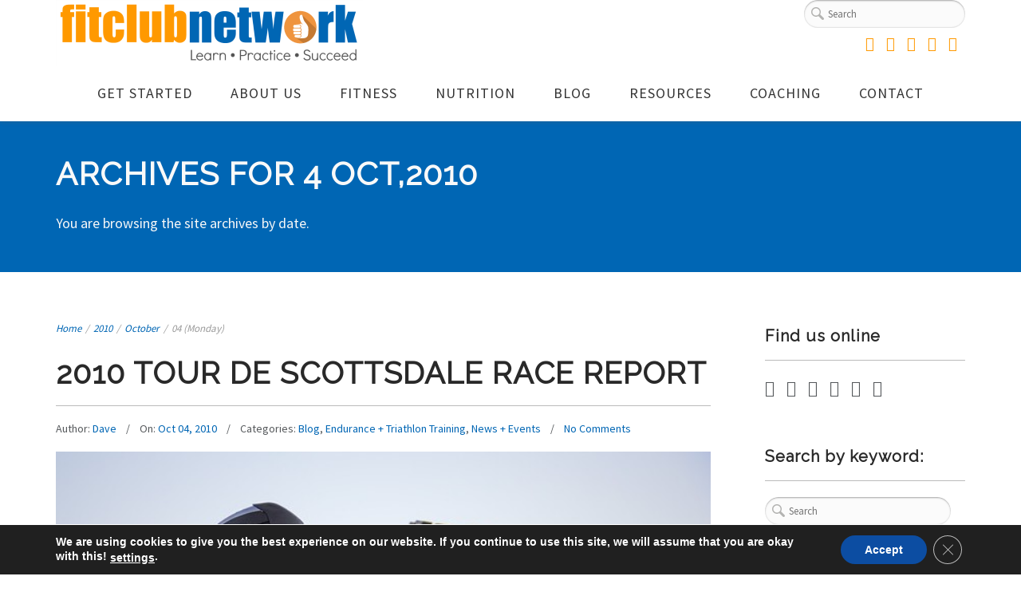

--- FILE ---
content_type: text/html; charset=UTF-8
request_url: https://www.thefitclubnetwork.com/blog/2010/10/04/
body_size: 31013
content:
<!DOCTYPE html>
<html lang="en-US">
<head>
	<!-- Global site tag (gtag.js) - Google Analytics -->
<script async src="https://www.googletagmanager.com/gtag/js?id=UA-17745095-1"></script>
<script>
  window.dataLayer = window.dataLayer || [];
  function gtag(){dataLayer.push(arguments);}
  gtag('js', new Date());

  gtag('config', 'UA-17745095-1');
</script>
    <meta http-equiv="Content-Type" content="text/html; charset=UTF-8"/>

    <meta http-equiv="X-UA-Compatible" content="IE=Edge">

    <meta name="viewport" content="width=device-width, initial-scale=1, maximum-scale=1">

    <link rel="profile" href="http://gmpg.org/xfn/11"/>

    <link rel="pingback" href="https://www.thefitclubnetwork.com/xmlrpc.php"/>

    <script>var et_site_url='https://www.thefitclubnetwork.com';var et_post_id='0';function et_core_page_resource_fallback(a,b){"undefined"===typeof b&&(b=a.sheet.cssRules&&0===a.sheet.cssRules.length);b&&(a.onerror=null,a.onload=null,a.href?a.href=et_site_url+"/?et_core_page_resource="+a.id+et_post_id:a.src&&(a.src=et_site_url+"/?et_core_page_resource="+a.id+et_post_id))}
</script><meta name='robots' content='index, follow, max-image-preview:large, max-snippet:-1, max-video-preview:-1' />
	<style>img:is([sizes="auto" i], [sizes^="auto," i]) { contain-intrinsic-size: 3000px 1500px }</style>
	
	<!-- This site is optimized with the Yoast SEO plugin v25.6 - https://yoast.com/wordpress/plugins/seo/ -->
	<title>October 4, 2010 - The Fit Club Network</title>
	<meta name="description" content="October 4, 2010 - The Fit Club Network" />
	<link rel="canonical" href="https://www.thefitclubnetwork.com/blog/2010/10/04/" />
	<meta property="og:locale" content="en_US" />
	<meta property="og:type" content="website" />
	<meta property="og:title" content="October 4, 2010 - The Fit Club Network" />
	<meta property="og:description" content="October 4, 2010 - The Fit Club Network" />
	<meta property="og:url" content="https://www.thefitclubnetwork.com/blog/2010/10/04/" />
	<meta property="og:site_name" content="The Fit Club Network" />
	<script type="application/ld+json" class="yoast-schema-graph">{"@context":"https://schema.org","@graph":[{"@type":"CollectionPage","@id":"https://www.thefitclubnetwork.com/blog/2010/10/04/","url":"https://www.thefitclubnetwork.com/blog/2010/10/04/","name":"October 4, 2010 - The Fit Club Network","isPartOf":{"@id":"https://www.thefitclubnetwork.com/#website"},"primaryImageOfPage":{"@id":"https://www.thefitclubnetwork.com/blog/2010/10/04/#primaryimage"},"image":{"@id":"https://www.thefitclubnetwork.com/blog/2010/10/04/#primaryimage"},"thumbnailUrl":"https://www.thefitclubnetwork.com/wp-content/uploads/2010/10/racing_bike_handlebars.jpg","description":"October 4, 2010 - The Fit Club Network","breadcrumb":{"@id":"https://www.thefitclubnetwork.com/blog/2010/10/04/#breadcrumb"},"inLanguage":"en-US"},{"@type":"ImageObject","inLanguage":"en-US","@id":"https://www.thefitclubnetwork.com/blog/2010/10/04/#primaryimage","url":"https://www.thefitclubnetwork.com/wp-content/uploads/2010/10/racing_bike_handlebars.jpg","contentUrl":"https://www.thefitclubnetwork.com/wp-content/uploads/2010/10/racing_bike_handlebars.jpg","width":640,"height":426,"caption":"2010 Tour de Scottsdale Race Report | by Dave Ward of TheFitClubNetwork.com"},{"@type":"BreadcrumbList","@id":"https://www.thefitclubnetwork.com/blog/2010/10/04/#breadcrumb","itemListElement":[{"@type":"ListItem","position":1,"name":"Home","item":"https://www.thefitclubnetwork.com/"},{"@type":"ListItem","position":2,"name":"Archives for October 4, 2010"}]},{"@type":"WebSite","@id":"https://www.thefitclubnetwork.com/#website","url":"https://www.thefitclubnetwork.com/","name":"The Fit Club Network","description":"Fitness | Nutrition | Lifestyle","publisher":{"@id":"https://www.thefitclubnetwork.com/#organization"},"potentialAction":[{"@type":"SearchAction","target":{"@type":"EntryPoint","urlTemplate":"https://www.thefitclubnetwork.com/?s={search_term_string}"},"query-input":{"@type":"PropertyValueSpecification","valueRequired":true,"valueName":"search_term_string"}}],"inLanguage":"en-US"},{"@type":"Organization","@id":"https://www.thefitclubnetwork.com/#organization","name":"The Fit Club Network","url":"https://www.thefitclubnetwork.com/","logo":{"@type":"ImageObject","inLanguage":"en-US","@id":"https://www.thefitclubnetwork.com/#/schema/logo/image/","url":"https://www.thefitclubnetwork.com/wp-content/uploads/2015/03/FCN-Logo-Janet-New-35-1.png","contentUrl":"https://www.thefitclubnetwork.com/wp-content/uploads/2015/03/FCN-Logo-Janet-New-35-1.png","width":674,"height":143,"caption":"The Fit Club Network"},"image":{"@id":"https://www.thefitclubnetwork.com/#/schema/logo/image/"},"sameAs":["https://www.facebook.com/fitclubnetwork?fref=ts","https://x.com/FitClubNetwork","https://instagram.com/davethatoutdoorguy","https://www.linkedin.com/in/dave-ward-b9826811/","https://www.pinterest.com/fitclubnetwork/","https://www.youtube.com/channel/UCKB87iSc0RLbzzccsaaL3AA"]}]}</script>
	<!-- / Yoast SEO plugin. -->


<link rel='dns-prefetch' href='//fonts.googleapis.com' />
<link rel="alternate" type="application/rss+xml" title="The Fit Club Network &raquo; Feed" href="https://www.thefitclubnetwork.com/feed/" />
<link rel="alternate" type="application/rss+xml" title="The Fit Club Network &raquo; Comments Feed" href="https://www.thefitclubnetwork.com/comments/feed/" />
<script type="text/javascript">
/* <![CDATA[ */
window._wpemojiSettings = {"baseUrl":"https:\/\/s.w.org\/images\/core\/emoji\/16.0.1\/72x72\/","ext":".png","svgUrl":"https:\/\/s.w.org\/images\/core\/emoji\/16.0.1\/svg\/","svgExt":".svg","source":{"concatemoji":"https:\/\/www.thefitclubnetwork.com\/wp-includes\/js\/wp-emoji-release.min.js?ver=6.8.3"}};
/*! This file is auto-generated */
!function(s,n){var o,i,e;function c(e){try{var t={supportTests:e,timestamp:(new Date).valueOf()};sessionStorage.setItem(o,JSON.stringify(t))}catch(e){}}function p(e,t,n){e.clearRect(0,0,e.canvas.width,e.canvas.height),e.fillText(t,0,0);var t=new Uint32Array(e.getImageData(0,0,e.canvas.width,e.canvas.height).data),a=(e.clearRect(0,0,e.canvas.width,e.canvas.height),e.fillText(n,0,0),new Uint32Array(e.getImageData(0,0,e.canvas.width,e.canvas.height).data));return t.every(function(e,t){return e===a[t]})}function u(e,t){e.clearRect(0,0,e.canvas.width,e.canvas.height),e.fillText(t,0,0);for(var n=e.getImageData(16,16,1,1),a=0;a<n.data.length;a++)if(0!==n.data[a])return!1;return!0}function f(e,t,n,a){switch(t){case"flag":return n(e,"\ud83c\udff3\ufe0f\u200d\u26a7\ufe0f","\ud83c\udff3\ufe0f\u200b\u26a7\ufe0f")?!1:!n(e,"\ud83c\udde8\ud83c\uddf6","\ud83c\udde8\u200b\ud83c\uddf6")&&!n(e,"\ud83c\udff4\udb40\udc67\udb40\udc62\udb40\udc65\udb40\udc6e\udb40\udc67\udb40\udc7f","\ud83c\udff4\u200b\udb40\udc67\u200b\udb40\udc62\u200b\udb40\udc65\u200b\udb40\udc6e\u200b\udb40\udc67\u200b\udb40\udc7f");case"emoji":return!a(e,"\ud83e\udedf")}return!1}function g(e,t,n,a){var r="undefined"!=typeof WorkerGlobalScope&&self instanceof WorkerGlobalScope?new OffscreenCanvas(300,150):s.createElement("canvas"),o=r.getContext("2d",{willReadFrequently:!0}),i=(o.textBaseline="top",o.font="600 32px Arial",{});return e.forEach(function(e){i[e]=t(o,e,n,a)}),i}function t(e){var t=s.createElement("script");t.src=e,t.defer=!0,s.head.appendChild(t)}"undefined"!=typeof Promise&&(o="wpEmojiSettingsSupports",i=["flag","emoji"],n.supports={everything:!0,everythingExceptFlag:!0},e=new Promise(function(e){s.addEventListener("DOMContentLoaded",e,{once:!0})}),new Promise(function(t){var n=function(){try{var e=JSON.parse(sessionStorage.getItem(o));if("object"==typeof e&&"number"==typeof e.timestamp&&(new Date).valueOf()<e.timestamp+604800&&"object"==typeof e.supportTests)return e.supportTests}catch(e){}return null}();if(!n){if("undefined"!=typeof Worker&&"undefined"!=typeof OffscreenCanvas&&"undefined"!=typeof URL&&URL.createObjectURL&&"undefined"!=typeof Blob)try{var e="postMessage("+g.toString()+"("+[JSON.stringify(i),f.toString(),p.toString(),u.toString()].join(",")+"));",a=new Blob([e],{type:"text/javascript"}),r=new Worker(URL.createObjectURL(a),{name:"wpTestEmojiSupports"});return void(r.onmessage=function(e){c(n=e.data),r.terminate(),t(n)})}catch(e){}c(n=g(i,f,p,u))}t(n)}).then(function(e){for(var t in e)n.supports[t]=e[t],n.supports.everything=n.supports.everything&&n.supports[t],"flag"!==t&&(n.supports.everythingExceptFlag=n.supports.everythingExceptFlag&&n.supports[t]);n.supports.everythingExceptFlag=n.supports.everythingExceptFlag&&!n.supports.flag,n.DOMReady=!1,n.readyCallback=function(){n.DOMReady=!0}}).then(function(){return e}).then(function(){var e;n.supports.everything||(n.readyCallback(),(e=n.source||{}).concatemoji?t(e.concatemoji):e.wpemoji&&e.twemoji&&(t(e.twemoji),t(e.wpemoji)))}))}((window,document),window._wpemojiSettings);
/* ]]> */
</script>
<link rel='stylesheet' id='cf7ic_style-css' href='https://www.thefitclubnetwork.com/wp-content/plugins/contact-form-7-image-captcha/css/cf7ic-style.css?ver=3.3.7' type='text/css' media='all' />
<link rel='stylesheet' id='pt-cv-public-style-css' href='https://www.thefitclubnetwork.com/wp-content/plugins/content-views-query-and-display-post-page/public/assets/css/cv.css?ver=4.2' type='text/css' media='all' />
<link rel='stylesheet' id='pt-cv-public-pro-style-css' href='https://www.thefitclubnetwork.com/wp-content/plugins/pt-content-views-pro/public/assets/css/cvpro.min.css?ver=6.2' type='text/css' media='all' />
<link rel='stylesheet' id='sbi_styles-css' href='https://www.thefitclubnetwork.com/wp-content/plugins/instagram-feed/css/sbi-styles.min.css?ver=6.9.1' type='text/css' media='all' />
<style id='wp-emoji-styles-inline-css' type='text/css'>

	img.wp-smiley, img.emoji {
		display: inline !important;
		border: none !important;
		box-shadow: none !important;
		height: 1em !important;
		width: 1em !important;
		margin: 0 0.07em !important;
		vertical-align: -0.1em !important;
		background: none !important;
		padding: 0 !important;
	}
</style>
<style id='wp-block-library-inline-css' type='text/css'>
:root{--wp-admin-theme-color:#007cba;--wp-admin-theme-color--rgb:0,124,186;--wp-admin-theme-color-darker-10:#006ba1;--wp-admin-theme-color-darker-10--rgb:0,107,161;--wp-admin-theme-color-darker-20:#005a87;--wp-admin-theme-color-darker-20--rgb:0,90,135;--wp-admin-border-width-focus:2px;--wp-block-synced-color:#7a00df;--wp-block-synced-color--rgb:122,0,223;--wp-bound-block-color:var(--wp-block-synced-color)}@media (min-resolution:192dpi){:root{--wp-admin-border-width-focus:1.5px}}.wp-element-button{cursor:pointer}:root{--wp--preset--font-size--normal:16px;--wp--preset--font-size--huge:42px}:root .has-very-light-gray-background-color{background-color:#eee}:root .has-very-dark-gray-background-color{background-color:#313131}:root .has-very-light-gray-color{color:#eee}:root .has-very-dark-gray-color{color:#313131}:root .has-vivid-green-cyan-to-vivid-cyan-blue-gradient-background{background:linear-gradient(135deg,#00d084,#0693e3)}:root .has-purple-crush-gradient-background{background:linear-gradient(135deg,#34e2e4,#4721fb 50%,#ab1dfe)}:root .has-hazy-dawn-gradient-background{background:linear-gradient(135deg,#faaca8,#dad0ec)}:root .has-subdued-olive-gradient-background{background:linear-gradient(135deg,#fafae1,#67a671)}:root .has-atomic-cream-gradient-background{background:linear-gradient(135deg,#fdd79a,#004a59)}:root .has-nightshade-gradient-background{background:linear-gradient(135deg,#330968,#31cdcf)}:root .has-midnight-gradient-background{background:linear-gradient(135deg,#020381,#2874fc)}.has-regular-font-size{font-size:1em}.has-larger-font-size{font-size:2.625em}.has-normal-font-size{font-size:var(--wp--preset--font-size--normal)}.has-huge-font-size{font-size:var(--wp--preset--font-size--huge)}.has-text-align-center{text-align:center}.has-text-align-left{text-align:left}.has-text-align-right{text-align:right}#end-resizable-editor-section{display:none}.aligncenter{clear:both}.items-justified-left{justify-content:flex-start}.items-justified-center{justify-content:center}.items-justified-right{justify-content:flex-end}.items-justified-space-between{justify-content:space-between}.screen-reader-text{border:0;clip-path:inset(50%);height:1px;margin:-1px;overflow:hidden;padding:0;position:absolute;width:1px;word-wrap:normal!important}.screen-reader-text:focus{background-color:#ddd;clip-path:none;color:#444;display:block;font-size:1em;height:auto;left:5px;line-height:normal;padding:15px 23px 14px;text-decoration:none;top:5px;width:auto;z-index:100000}html :where(.has-border-color){border-style:solid}html :where([style*=border-top-color]){border-top-style:solid}html :where([style*=border-right-color]){border-right-style:solid}html :where([style*=border-bottom-color]){border-bottom-style:solid}html :where([style*=border-left-color]){border-left-style:solid}html :where([style*=border-width]){border-style:solid}html :where([style*=border-top-width]){border-top-style:solid}html :where([style*=border-right-width]){border-right-style:solid}html :where([style*=border-bottom-width]){border-bottom-style:solid}html :where([style*=border-left-width]){border-left-style:solid}html :where(img[class*=wp-image-]){height:auto;max-width:100%}:where(figure){margin:0 0 1em}html :where(.is-position-sticky){--wp-admin--admin-bar--position-offset:var(--wp-admin--admin-bar--height,0px)}@media screen and (max-width:600px){html :where(.is-position-sticky){--wp-admin--admin-bar--position-offset:0px}}
</style>
<style id='classic-theme-styles-inline-css' type='text/css'>
/*! This file is auto-generated */
.wp-block-button__link{color:#fff;background-color:#32373c;border-radius:9999px;box-shadow:none;text-decoration:none;padding:calc(.667em + 2px) calc(1.333em + 2px);font-size:1.125em}.wp-block-file__button{background:#32373c;color:#fff;text-decoration:none}
</style>
<link rel='stylesheet' id='mpp_gutenberg-css' href='https://www.thefitclubnetwork.com/wp-content/plugins/metronet-profile-picture/dist/blocks.style.build.css?ver=2.6.3' type='text/css' media='all' />
<link rel='stylesheet' id='lvca-animate-styles-css' href='https://www.thefitclubnetwork.com/wp-content/plugins/addons-for-visual-composer/assets/css/animate.css?ver=3.9.3' type='text/css' media='all' />
<link rel='stylesheet' id='lvca-frontend-styles-css' href='https://www.thefitclubnetwork.com/wp-content/plugins/addons-for-visual-composer/assets/css/lvca-frontend.css?ver=3.9.3' type='text/css' media='all' />
<link rel='stylesheet' id='lvca-icomoon-styles-css' href='https://www.thefitclubnetwork.com/wp-content/plugins/addons-for-visual-composer/assets/css/icomoon.css?ver=3.9.3' type='text/css' media='all' />
<link rel='stylesheet' id='contact-form-7-css' href='https://www.thefitclubnetwork.com/wp-content/plugins/contact-form-7/includes/css/styles.css?ver=6.1.1' type='text/css' media='all' />
<link rel='stylesheet' id='guerrilla-author-box-css' href='https://www.thefitclubnetwork.com/wp-content/plugins/guerrillas-author-box/style.css?ver=20160209' type='text/css' media='all' />
<link rel='stylesheet' id='sanpop-public-style-css' href='https://www.thefitclubnetwork.com/wp-content/plugins/search-and-navigation-popup/assets/css/sanpop-public-style.css?ver=1.1.1' type='text/css' media='all' />
<link rel='stylesheet' id='wpurp_style_minified-css' href='https://www.thefitclubnetwork.com/wp-content/plugins/wp-ultimate-recipe/assets/wpurp-public-forced.css?ver=3.13.0' type='text/css' media='all' />
<link rel='stylesheet' id='wpurp_style1-css' href='https://www.thefitclubnetwork.com/wp-content/plugins/wp-ultimate-recipe/vendor/font-awesome/css/font-awesome.min.css?ver=3.13.0' type='text/css' media='all' />
<link rel='stylesheet' id='wpurp_style2-css' href='https://fonts.googleapis.com/css?family=Open+Sans&#038;ver=3.13.0' type='text/css' media='all' />
<link rel='stylesheet' id='lvca-accordion-css' href='https://www.thefitclubnetwork.com/wp-content/plugins/addons-for-visual-composer/includes/addons/accordion/css/style.css?ver=3.9.3' type='text/css' media='all' />
<link rel='stylesheet' id='lvca-slick-css' href='https://www.thefitclubnetwork.com/wp-content/plugins/addons-for-visual-composer/assets/css/slick.css?ver=3.9.3' type='text/css' media='all' />
<link rel='stylesheet' id='lvca-carousel-css' href='https://www.thefitclubnetwork.com/wp-content/plugins/addons-for-visual-composer/includes/addons/carousel/css/style.css?ver=3.9.3' type='text/css' media='all' />
<link rel='stylesheet' id='lvca-clients-css' href='https://www.thefitclubnetwork.com/wp-content/plugins/addons-for-visual-composer/includes/addons/clients/css/style.css?ver=3.9.3' type='text/css' media='all' />
<link rel='stylesheet' id='lvca-heading-css' href='https://www.thefitclubnetwork.com/wp-content/plugins/addons-for-visual-composer/includes/addons/heading/css/style.css?ver=3.9.3' type='text/css' media='all' />
<link rel='stylesheet' id='lvca-odometers-css' href='https://www.thefitclubnetwork.com/wp-content/plugins/addons-for-visual-composer/includes/addons/odometers/css/style.css?ver=3.9.3' type='text/css' media='all' />
<link rel='stylesheet' id='lvca-piecharts-css' href='https://www.thefitclubnetwork.com/wp-content/plugins/addons-for-visual-composer/includes/addons/piecharts/css/style.css?ver=3.9.3' type='text/css' media='all' />
<link rel='stylesheet' id='lvca-posts-carousel-css' href='https://www.thefitclubnetwork.com/wp-content/plugins/addons-for-visual-composer/includes/addons/posts-carousel/css/style.css?ver=3.9.3' type='text/css' media='all' />
<link rel='stylesheet' id='lvca-pricing-table-css' href='https://www.thefitclubnetwork.com/wp-content/plugins/addons-for-visual-composer/includes/addons/pricing-table/css/style.css?ver=3.9.3' type='text/css' media='all' />
<link rel='stylesheet' id='lvca-services-css' href='https://www.thefitclubnetwork.com/wp-content/plugins/addons-for-visual-composer/includes/addons/services/css/style.css?ver=3.9.3' type='text/css' media='all' />
<link rel='stylesheet' id='lvca-stats-bar-css' href='https://www.thefitclubnetwork.com/wp-content/plugins/addons-for-visual-composer/includes/addons/stats-bar/css/style.css?ver=3.9.3' type='text/css' media='all' />
<link rel='stylesheet' id='lvca-tabs-css' href='https://www.thefitclubnetwork.com/wp-content/plugins/addons-for-visual-composer/includes/addons/tabs/css/style.css?ver=3.9.3' type='text/css' media='all' />
<link rel='stylesheet' id='lvca-team-members-css' href='https://www.thefitclubnetwork.com/wp-content/plugins/addons-for-visual-composer/includes/addons/team/css/style.css?ver=3.9.3' type='text/css' media='all' />
<link rel='stylesheet' id='lvca-testimonials-css' href='https://www.thefitclubnetwork.com/wp-content/plugins/addons-for-visual-composer/includes/addons/testimonials/css/style.css?ver=3.9.3' type='text/css' media='all' />
<link rel='stylesheet' id='lvca-flexslider-css' href='https://www.thefitclubnetwork.com/wp-content/plugins/addons-for-visual-composer/assets/css/flexslider.css?ver=3.9.3' type='text/css' media='all' />
<link rel='stylesheet' id='lvca-testimonials-slider-css' href='https://www.thefitclubnetwork.com/wp-content/plugins/addons-for-visual-composer/includes/addons/testimonials-slider/css/style.css?ver=3.9.3' type='text/css' media='all' />
<link rel='stylesheet' id='lvca-portfolio-css' href='https://www.thefitclubnetwork.com/wp-content/plugins/addons-for-visual-composer/includes/addons/portfolio/css/style.css?ver=3.9.3' type='text/css' media='all' />
<link rel='stylesheet' id='et_monarch-css-css' href='https://www.thefitclubnetwork.com/wp-content/plugins/monarch/css/style.css?ver=1.4.14' type='text/css' media='all' />
<link rel='stylesheet' id='et-gf-open-sans-css' href='https://fonts.googleapis.com/css?family=Open+Sans:400,700' type='text/css' media='all' />
<link rel='stylesheet' id='parent-style-css' href='https://www.thefitclubnetwork.com/wp-content/themes/fitpro/style.css?ver=6.8.3' type='text/css' media='all' />
<link rel='stylesheet' id='child-style-css' href='https://www.thefitclubnetwork.com/wp-content/themes/fitpro-child/style.css?ver=6.8.3' type='text/css' media='all' />
<link rel='stylesheet' id='google-font-raleway-css' href='https://fonts.googleapis.com/css?family=Raleway&#038;ver=6.8.3' type='text/css' media='all' />
<link rel='stylesheet' id='google-font-source-sans-pro-css' href='https://fonts.googleapis.com/css?family=Source+Sans+Pro&#038;ver=6.8.3' type='text/css' media='all' />
<link rel='stylesheet' id='animate-css' href='https://www.thefitclubnetwork.com/wp-content/themes/fitpro/css/animate.css?ver=6.8.3' type='text/css' media='screen' />
<link rel='stylesheet' id='mo-icon-fonts-css' href='https://www.thefitclubnetwork.com/wp-content/themes/fitpro/css/icon-fonts.css?ver=6.8.3' type='text/css' media='screen' />
<link rel='stylesheet' id='mo-style-theme-css' href='https://www.thefitclubnetwork.com/wp-content/themes/fitpro/style.css?ver=6.8.3' type='text/css' media='all' />
<link rel='stylesheet' id='mo-style-plugins-css' href='https://www.thefitclubnetwork.com/wp-content/themes/fitpro/css/plugins.css?ver=6.8.3' type='text/css' media='all' />
<style id='mo-style-plugins-inline-css' type='text/css'>


/* ============== START - Skin Styles ============= */

th { background: #0066b4; }
a, a:active, a:visited { color: #0066b4; }
a:hover { color: #888; }
.dark-bg a { color: #0066b4 !important; }
blockquote .author, blockquote em, blockquote i, blockquote cite { color: #0066b4; }

.dropdown-menu-wrap ul.sub-menu li:hover > ul.sub-menu { border-color: #0066b4; }
#primary-menu > ul.menu > li > a:hover { color: #0066b4; }
#primary-menu > ul.menu > li:hover > ul.sub-menu { border-color: #0066b4; }
#primary-menu .hover-bg { border-color: #0066b4;}
#title-area { background: #0066b4; }
#custom-title-area { background: #0066b4; }
#contact-header li i.open, #contact-header li i:hover { color: #0066b4; }

.post-list .entry-title a:hover, .post-list .entry-title a:visited { color: #0066b4; }
.sticky .entry-snippet { border-color: #0066b4;}
.byline span i { color: #0066b4;}
a.more-link:hover { color: #0066b4; }
a.comment-reply-link, a.comment-edit-link { background-color: #0066b4; }
a.comment-reply-link:visited, a.comment-edit-link:visited { background-color: #0066b4; }
button, .button, input[type=button], input[type="submit"], input[type="reset"] { background-color: #0066b4; border-color: #0066b4;}
.button.theme:hover { background: #0066b4 !important; border-color: #0066b4 !important; }


.segment .flex-control-nav li a:hover, .segment .flex-control-nav li a.flex-active { background-color: #0066b4; }

#flickr-widget .flickr_badge_image img:hover { border-color: #0066b4; }
ul#recentcomments li.recentcomments a { color: #0066b4; }
.tagcloud a:hover { background-color: #0066b4; }
input#mc_signup_submit { background-color: #0066b4 !important; }

.header-fancy span { background-color: #0066b4; }
h3.fancy-header { background-color: #0066b4;}

.skill-bar-content { background: #0066b4; }
.slogan1 .highlight, .slogan1 .highlight h2 { color: #0066b4; }
.heading2 .subtitle span { color: #0066b4; }
.heading2 .title:after { border-color: #0066b4; }
.segment.slogan blockquote .footer cite { color: #0066b4; }
.portfolio-label { color: #0066b4; }
.portfolio-index i:hover { color: #0066b4; }
.showcase-filter a:hover, .showcase-filter a.active, #showcase-links a:hover, #showcase-links a.active { background: #0066b4; border-color: #0066b4; }

.stats-bar-content { background: #0066b4; }
.stats .number { color: #0066b4;}

.pricing-table .pricing-plan.highlight .top-header { background-color: #0066b4; }
.pricing-table .plan-details ul li i { color: #0066b4; }

.testimonials2-slider-container blockquote cite i { background-color: #0066b4; }
.client-testimonials2 .header cite { color: #0066b4;}
#services-icon-list div.icon { color: #0066b4;}
#services-icon-list .sub { color: #0066b4;}
#featured-app .side-text { color: #0066b4; }
.features-list-alternate i { color: #0066b4; }
ul.member-list { border-color: #0066b4; }
ul.member-list li a.visible, ul.member-list li a.flex-active { border-color: #0066b4; }
ul.member-list li a:hover { color: #0066b4; }
.showcase-filter a:hover { background: #0066b4; border-color: #0066b4; }


#column-shortcode-section p { background: #0066b4; }

.top-of-page a:hover, .post-list .byline a, .post-list .byline a:active, .post-list .byline a:visited,
#content .hentry h2.entry-title a:hover, .entry-meta span i, .read-more a, .loop-nav a:hover,
.sidebar li > a:hover, .sidebar li:hover > a, #sidebars-footer .widget_text a.small, #sidebars-footer .widget_text a.small:visited,
#home-intro h2 span, .team-member:hover h3 a, .post-snippets .hentry .entry-title a:hover { color: #0066b4; }
.post-snippets .type-fitness_class .entry-summary:before, .post-snippets .type-testimonials .entry-summary:before, .post-snippets .type-feature .entry-summary:before {
border-color: #0066b4;
}

.bx-wrapper .bx-pager.bx-default-pager a:hover, .bx-wrapper .bx-pager.bx-default-pager a.active,
.page-links a, .page-links a:visited, .pagination a, .pagination a:visited,
.profile-header img:hover { background: #0066b4; }

#styleswitcher-button i { color: #0066b4 !important; }

.profile-header .socials { background: rgba(0, 102 , 180, 0.7);}
input:focus, textarea:focus, #content .contact-form input:focus, #content .contact-form textarea:focus,
#footer .contact-form input:focus, #footer .contact-form textarea:focus { border-color: rgba(0, 102 , 180, 0.8); }
#home2-heading .heading2 h2, #home3-heading .heading2 h2, .team-member .team-member-hover { background: rgba(0, 102 , 180, 0.7); }

#footer .button:hover, #footer button:hover, #footer input[type="button"]:hover, #footer input[type="submit"]:hover, #footer input[type="reset"]:hover {
background-color: #0066b4 !important;
border-color: #0066b4 !important;
}

.tabs .current, .tabs .current:hover, .tabs li.current a { border-top-color: #0066b4; }

ul.tab-list, ul.member-list { border-bottom: 1px solid #0066b4; }
ul.tab-list li a.visible, ul.tab-list li a.flex-active, ul.member-list li a.visible, ul.member-list li a.flex-active { border-bottom: 3px solid #0066b4; }
ul.tab-list li a:hover, ul.member-list li a:hover { color: #0066b4; }

.sidebar .text-content a, #footer .text-content a { color: #0066b4; }

.toggle-label:hover, .active-toggle .toggle-label:hover { background-color: #0066b4; }

/* Plugins Skins Styles */

/*---------- Events Manager ------------- */

table.em-calendar thead { background: #0066b4; }
table.em-calendar td.eventful-today a , table.em-calendar td.eventful a { color: #0066b4; }

#tribe-events-content .tribe-events-tooltip h4, #tribe_events_filters_wrapper .tribe_events_slider_val, .single-tribe_events a.tribe-events-ical,
.single-tribe_events a.tribe-events-gcal {
  color: #0066b4;
  }

.tribe-events-list-widget .tribe-events-widget-link a:after { color: #0066b4; }
.tribe-events-calendar td.tribe-events-present div[id*="tribe-events-daynum-"], .tribe-events-calendar td.tribe-events-present div[id*="tribe-events-daynum-"] > a,
#tribe_events_filters_wrapper input[type=submit], .tribe-events-button, #tribe-events .tribe-events-button, .tribe-events-button.tribe-inactive {
  background: #0066b4;
  }

.tribe-events-adv-list-widget ol li h4 a:hover, .tribe-events-venue-widget ul li a:hover {
  color: #0066b4;
}

.upcoming-events-list li h4 a:hover {
  color: #0066b4;
}
/*------- WooCommerce ---------*/

.woocommerce-site .cart-contents .cart-count {
  background: #0066b4;
}

.woocommerce input[name="update_cart"], .woocommerce input[name="proceed"], .woocommerce input[name="woocommerce_checkout_place_order"],
 .woocommerce-page input[name="update_cart"], .woocommerce-page input[name="proceed"], .woocommerce-page input[name="woocommerce_checkout_place_order"] {
  color: #ffffff;
  background-color: #0066b4;
  }
.woocommerce a.button, .woocommerce button.button, .woocommerce input.button, .woocommerce #respond input#submit, .woocommerce #content input.button, .woocommerce a.button.alt,
.woocommerce button.button.alt, .woocommerce input.button.alt, .woocommerce #respond input#submit.alt, .woocommerce #content input.button.alt,
.woocommerce-page a.button, .woocommerce-page button.button, .woocommerce-page input.button, .woocommerce-page #respond input#submit,
.woocommerce-page #content input.button, .woocommerce-page a.button.alt, .woocommerce-page button.button.alt, .woocommerce-page input.button.alt,
.woocommerce-page #respond input#submit.alt, .woocommerce-page #content input.button.alt {
background: #0066b4;
border-color: #0066b4;
}

.woocommerce a.add_to_cart_button, .woocommerce-page a.add_to_cart_button { background: #0066b4; border-color: #0066b4;}

.woocommerce .quantity .plus, .woocommerce #content .quantity .plus, .woocommerce .quantity .minus, .woocommerce #content .quantity .minus, .woocommerce-page .quantity .plus,
.woocommerce-page #content .quantity .plus, .woocommerce-page .quantity .minus, .woocommerce-page #content .quantity .minus {
background: #0066b4;
}

.woocommerce .woocommerce-message, .woocommerce .woocommerce-info, .woocommerce .woocommerce-error {
border-color: rgba(0, 102 , 180, 0.3);
background: rgba(0, 102 , 180, 0.1);
}

.woocommerce span.onsale, .woocommerce-page span.onsale { background: .woocommerce a.add_to_cart_button, .woocommerce-page a.add_to_cart_button; }

.woocommerce-site .cart-contents .cart-count { background: #0066b4; }

.woocommerce .star-rating span:before, .woocommerce-page .star-rating span:before {
  color: #0066b4;
  }
.woocommerce span.onsale, .woocommerce-page span.onsale {
  background: #0066b4;
  text-shadow: none;
  box-shadow: none;
  }
.woocommerce-message,  .woocommerce-info,  .woocommerce-error {
    border: 1px solid rgba(0, 102 , 180, 0.3);
    background: rgba(0, 102 , 180, 0.2);
}
.cart-contents .cart-count {
    background: #0066b4;
}
ul.products li.product h3:hover {
    color: #0066b4;
}

.woocommerce-site #header .site-header-cart .widget_shopping_cart .buttons .button { background-color: #0066b4; }

.woocommerce .widget_product_search form.woocommerce-product-search input[type=submit], .woocommerce-page .widget_product_search form.woocommerce-product-search input[type=submit] {
background-color: #0066b4; }

.tp_recent_tweets li a { color: #0066b4 !important; }

.tp-caption.medium_bg_austin { background-color: #0066b4 !important; }

/*------------------ Visual Composer ---------------- */

.vc_row .flex-control-nav li a:hover, .vc_row .flex-control-nav li a.flex-active {
background-color: #0066b4;
}

/* =============== END - Skin Styles ============= */


h1,h2,h3,h4,h5,h6, .slogan1, .segment.slogan blockquote, #slider-area .flex-caption a, ul.tab-list li a, ul.member-list li a, .animate-numbers .stats .number, #mobile-menu .menu-header, .page-links a, .page-links a:visited, .pagination a, .pagination a:visited, .pagination span.current, .heading2 .title, .heading2 .subtitle span, .video-section .video-header .header-content .text, .ytp-video-section .video-header .header-content .text, .single .animate-numbers .stats .number, #content .marketing-banner ol.simple-list a, #content .marketing-banner ol.events-list a, .post-snippets .hentry .entry-title, .single-event .heading-title, .single-location .heading-title, .css-events-list .events-table td a, table.em-calendar thead .month_name, .tribe-events-venue-widget .tribe-venue-widget-venue .tribe-venue-widget-venue-name a, .tribe-events-countdown-widget div.tribe-countdown-text, .tribe-events-countdown-widget .tribe-countdown-number {font-family:"Raleway";}
h1,h2,h3,h4,h5,h6, .slogan1, .heading2 .title {letter-spacing:1px;}
body { font-family:"Source Sans Pro";}
cite, em, i, #author-widget .author-name, .pullquote, .rss-block, ul.post-list .published, ul.post-list .byline, ul.post-list .entry-meta, .entry-meta span, .entry-meta span a, .comment-author cite, .comment-reply-link, .comment-edit-link, .comment-reply-link:visited, .comment-edit-link:visited, #services-icon-list .sub {font-family:"Source Sans Pro";}
body {font-size:18px;}
#primary-menu > ul.menu > li > a {color:#333333 !important;}
#primary-menu ul.menu > li.sfHover > a, #primary-menu > ul.menu > li > a:hover { color:#000000 !important; }
#primary-menu > ul.menu > li:hover, #primary-menu > ul.menu > li.sfHover { background:#fe9b00 !important; }
.dropdown-menu-wrap ul.sub-menu { background-color: #f2d7ae;}
.dropdown-menu-wrap ul.sub-menu li { border: none;}
.dropdown-menu-wrap ul.sub-menu > li a { color:#000000 !important;}
.dropdown-menu-wrap ul.sub-menu li:hover, .dropdown-menu-wrap ul.sub-menu li.sfHover { background-color: #1e73be}
.dropdown-menu-wrap ul.sub-menu li:hover a, .dropdown-menu-wrap ul.sub-menu li.sfHover a { color:#ffffff !important;}

#featured-posts-cus a.carousel-slider__post-title {
    display: none;
}
#featured-posts-cus .carousel-slider__post-content {
    padding-bottom: 0px !important;
}
.widget-widget_categories select#cat [value="162"]{
display:none;
}

.postid-7322 .cvp-live-filter+.pt-cv-view {
    margin-top: 90px;
}

.postid-7322 .feature-sidebar {
    display: none;
}

.postid-7322 div#content {
    width: 100% !important;
    margin-right: 0 !important;
}

.guerrillawrap {
    margin-bottom: 30px;
}
.postid-7324 .vc_row-custom {
    padding-top: 5px;
    padding-bottom: 30px;
}
.shakeology-recipes-tabs .vc_row-custom {
    padding-bottom: 30px;
}
.shakeology-recipes-tabs .vc_grid {
    padding-bottom: 0px;
    padding-top: 30px;
}
.shakeology-recipes-tabs .vc_custom_1419337784115 {
    background-color: rgb(38 38 38 / 77%) !important;
}
.shakeology-recipes-tabs ul.vc_grid-filter li {
    margin-right: 7px !important;
    border-radius: 3px;
    background: #fff !important;
    border: solid 1px #888888 !important;
}
.shakeology-recipes-tabs ul.vc_grid-filter li.vc_active {
    background: #0066b4 !important;
}
.shakeology-recipes-tabs ul.vc_grid-filter li.vc_active span {
    color: #fff !important;
}
.shakeology-recipes-tabs ul.vc_grid-filter li:hover {
    background: #0066b4 !important;
}
.shakeology-recipes-tabs ul.vc_grid-filter li:hover span {
    color: #fff !important;
}
.shakeology-recipes-tabs ul.vc_grid-filter li span {
    color: #0066b4 !important;
}
.page-id-13289 h2:after {
    content: "";
    clear: both;
    width: 120px;
    border-top: 2px solid #fe9b00;
    line-height: 0;
    position: relative;
    bottom: 0;
    text-align: center;
    margin: 10px auto 30px auto;
    display: block;
}

.postid-15321 div#content .gallery-columns-3 .gallery-item {
    max-width: 33%;
}

.postid-7317 a.carousel-slider__post-image {
    background-size: contain;
    background-repeat: no-repeat;
padding-top: 149.6666%;
}

.postid-7317 .carousel-slider__post-excerpt {
    display: none;
}

.postid-7317 .postcarouselexcerpt .carousel-slider__post-content {
    max-height: 600px;
    padding-bottom: 10px;
 text-align: center;
}

.single-post div#breadcrumbs,
.single-post article h1.post-title.entry-title,
.single-post article .entry-meta {
    display: none;
}

#sidebar-header .social-list li a i {
	color: #ff9900;
}
#sidebar-header .social-list li a:hover i {
	color: #0066b4;
}

.single-post .entry-content {
    font-size: 18px;
}

.single-post .entry-content .wp-caption .wp-caption-text {
    margin-bottom: 0;
}

a.css-button span.text {
    font-family: 'Raleway', sans-serif !important;
}

.postid-7505 div#content{
      width: 100% !important;
    margin-right: 0 !important;
}

.single-feature.postid-7324 div#content{
      width: 100% !important;
    margin-right: 0 !important;
}

.single-feature.postid-7324 .feature-sidebar{
    display: none;
}

.single-post .entry-content .post-featured-image,
.single-feature .entry-content .post-featured-image {
    display: none;
}

.postcarouselexcerpt footer.carousel-slider__post-meta {
    display: none;
}

.postcarouselexcerpt .carousel-slider__post-content {
    max-height: 510px;
    padding-bottom: 10px;
}

.postcarouselexcerpt .carousel-slider__post {
    border-radius: 4px;
    box-shadow:none; 
    border: 1px #ccc solid;
}

.single-trainer  div#content {
    width: 100% !important;
    margin-right: 0 !important;
}

.single img.featured {
  display: unset;
}


.carousel-slider-outer .carousel-slider .carousel-slider__post-excerpt {
    margin: 1rem 1rem 0.5rem;
}

.carousel-slider-outer .carousel-slider h2 {
    font-size: 24px;
    line-height: normal;
}

.beachblog .vc_grid .vc_pageable-load-more-btn {
    margin-top: 10px;
}

.beachblog .vc_grid-item .vc_general {
    background-color: #ff9900;
}

.beachblog .vc_grid-item .vc_general:hover {
    background-color: #0066b4;
}

.page-id-11898 h2.wpb_heading.wpb_singleimage_heading {
    font-size: 26px;
}
div#related_posts h5 {
    margin-bottom: 0;
}
.grid-div {
    width: 24%;
    float: left;
    margin: 0 .4%;
}
.relatedcontent h5 {
    font-size: 14px;
    line-height: 22px;
}
.feature-details.info-section .vc_row.wpb_row {
    padding-bottom: 30px;
    padding-top: 30px;
}

ul.display-posts-listing {
    list-style: none;
}

ul.display-posts-listing li.listing-item {
    width: 100%;
    display: inline-block;
    border-bottom: 1px dotted;
    padding-bottom: 17px;

}

ul.display-posts-listing a.image {
    width: 10%;
    float: left;
}

ul.display-posts-listing a.title {
    width: 86% !important;
    float: left;
    margin-left: 2%;
}


.single-post aside#mo-social-networks-widget-20 {
    padding-top: 45px;
}

.rp4wp-related-posts {
    margin-top: 40px;
    float: left;
    width: 100%;
}

.rp4wp-related-posts ul{
width:100%;
padding:0;
margin:0;
float:left;
}

.rp4wp-related-posts ul li {
    list-style: none !important;
    padding-bottom: 20px;
    clear: none;
    width: 33%;
    float: left;
    margin: 0 !important;
    padding: 0 10px;
    box-sizing: border-box;
}


.rp4wp-related-posts .rp4wp-related-post-content p{
display: none;
}

.rp4wp-related-post-image,
.rp4wp-related-post-image img{
width:100%;
}

form.searchandfilter select {    
width:251px;
}
form.searchandfilter ul li {
    background: no-repeat;
    padding: 14px 0px;
}
.widget li:hover {
    padding-left: 0 !important;
}
.single-contestants .ow_vote_btn_container {
    margin-bottom: 20px;
}

.single-contestants .ow_voting_right, 
.single-contestants .ow_voting_left, 
.single-contestants .ow_voting_button_now, 
.single-contestants .ow_vote_contest_top_bar,
.single-contestants .ow_votes_social_container,
.single-contestants .ow_votebutton {
    background-color: #D60D01 !important;
}

.single-contestants .ow_vote_content_comment {
    display: none;
}

#sidebar-primary a.tag-cloud-link, .single-post .sidebar a.tag-cloud-link {
    font-size: 15px !important;
    background: #0066b4;
    color: #fff;
    padding: 3px 7px;
    margin: 2px;
    float: left;
}

.postcarousel .carousel-slider__post-excerpt,
.postcarousel footer.carousel-slider__post-meta {
    display: none;
}

.postcarousel a.carousel-slider__post-title h2 {
    font-size: 24px;
    line-height: normal;
}

.page-id-10324 .ow_vote_add_contestants .ow_vote_contest_top_bar {
    background: #d90f00 !important;
}

.page-id-10325 .ow_votes_error {
    position: relative;
    visibility: hidden;
    height: 65px;
    float: left;
    width: 100%;
}

.page-id-10325 .ow_votes_error:after {
    content: "Contestants will be displayed when voting opens.";
    position: absolute;
    visibility: initial;
    left: 0;
}

.ow_vote_show_contestants .ow_vote_contest_top_bar,
.ow_vote_add_contestants  .ow_vote_contest_top_bar{
    background: #53b9f7 !important;
}

.ow_vote_show_contestants .ow_votes_error {
    color: #d91000 !important;
}

.postdesign .vc_gitem_row a.vc_general.vc_btn3 {
    background-color: #0066b4  !important;
}

.postdesign .vc_gitem_row a.vc_general.vc_btn3:hover {
    background-color: #ff9900  !important;
}

.postdesign .vc_grid-btn-load_more a {
    background-color: #ff9900  !important;
}

.postdesign .vc_grid-btn-load_more a:hover {
    background-color: #0066b4  !important;
}

.postdesign1 .vc_gitem_row a.vc_general.vc_btn3 {
    background-color: #ff9900  !important;
}

.postdesign1 .vc_gitem_row a.vc_general.vc_btn3:hover {
    background-color: #0066b4  !important;
}

.postdesign1 .vc_grid-btn-load_more a {
    background-color: #0066b4  !important;
}

.postdesign1 .vc_grid-btn-load_more a:hover {
    background-color: #ff9900  !important;
}


h2.underlinetitle:after,
h3.underlinetitle:after,
h4.underlinetitle:after,
h5.underlinetitle:after,
h6.underlinetitle:after {
    content: "";
    clear: both;
    width: 120px;
    border-top: 2px solid #fe9b00;
    line-height: 0;
    position: relative;
    bottom: 0;
    text-align: center;
    margin: 10px auto 30px auto;
    display: block;
}

h2.leftcstmhdng:after {
    margin: 10px auto 30px 0  !important;
}

.videocstm  iframe {
    border: 2px #000 solid;
}

.postid-7505 #content {
    max-width: 100%;
    width: 100%;
}
.postid-7505 .feature-sidebar {
    display: none;
}

.blogdesign li.vc_active.vc_grid-filter-item,
.blogdesign a.vc_btn3-color-juicy-pink  {
    background-color: #ff9900 !important;
}

.blogdesign .vc_row{
    padding: 45px 0;
}

.feature-sidebar a.tag-cloud-link,
.single-post .sidebar a.tag-cloud-link{
    font-size: 15px !important;
    background: #0066b4;
    color: #fff;
    padding: 3px 7px;
    margin: 2px;
    float: left;
}


.feature-sidebar a.tag-cloud-link:hover,
.single-post .sidebar a.tag-cloud-link:hover {
    background: #fe9b00;
}


aside#tag_cloud-3 a.tag-cloud-link{
    font-size: 15px !important;
    background: #ff9900;
    color: #fff;
    padding: 3px 7px;
    margin: 2px;
    float: left;
}
aside#tag_cloud-3 .tag-cloud-link:hover {
    background: #0066b4;
}

.healthy-bod-top a.button.red {
    font-family: "Raleway" !important;
}
.vc_row.wpb_row.vc_row-fluid.no-padding.vc_row-in-container.votting-form {
    padding-top: 0px;
}

.single-contestants .guerrillawrap {
    display: none;
}
.feature-sidebar&gt;li {
    list-style: none;
}

.feature-sidebar li .widgettitle {
    padding: 0 0 10px 0;
    margin-bottom: 20px;
    border-bottom: 1px solid #bbb;
    text-transform: none;
    color: #292929;
    font-weight: 700;
    letter-spacing: 1px;
    font-size: 20px;
    
}

.feature-sidebar .widget ul li {
    background: none;
    padding-left: 0;
}

.feature-sidebar .widget ul li img,
.sidebar  .widget ul li img{
       display: flex;
    float: left;
    vertical-align: text-bottom;
    width: 60px;
}


.widget {
    margin: 0 0 50px 0;
    overflow: hidden;
}
.feature-sidebar {
    width: 24%;
    float: left;
    margin-top: 79px;
}
.widget-widget_categories label.screen-reader-text {
    display: none;
}
.buttonleft {
    width: 100%;
    max-width: 280px !important;
}
.buttonright {
    width: 100%;
    max-width: 280px !important;
}

.buttoncenter {
    width: 100%;
    max-width: 280px !important;
}

.full-width-cont {
    padding: 0 25px;
}
.tabs-plan-explained li.ui-state-default.ui-corner-top.ui-tabs-active.ui-state-active {
    background: #ff9900;
}

.tabs-plan-explained li.ui-state-default a {
    font-size:18px;
}

.tabs-plan-explained .ui-widget-content strong a {
    color: #0066b4 !important;
}
.tabs-plan-explained .ui-widget-content strong a:hover {
    color: #666666 !Important;
}
.tabs-plan-explained li.ui-state-default {
    width: 33%;
    white-space: pre-line;
    height: 100px;
}

#site-logo {
    padding-bottom: 0px !important;
}
<!---plugin CSS- -->
.wpupg-filter-isotope-term {
  display: inline-block;
  cursor: pointer; }
.wpupg-grid {
  margin: 0 auto; }

.wpupg-grid-empty {
  display: none; }
.wpupg-grid {
  margin: 0 auto; }

.wpupg-grid-empty {
  display: none; }

.wpupg-filter-dropdown .select2wpupg {
  font-size: 16px;
  min-width: 200px;
  margin: 0 5px 5px 0;
  line-height: 1; }
  .wpupg-filter-dropdown .select2wpupg ul {
    margin: 0; }
  .wpupg-filter-dropdown .select2wpupg li {
    margin: 0;
    line-height: 1.4;
    list-style: none; }
    .wpupg-filter-dropdown .select2wpupg li input {
      margin: 0;
      padding: 0; }

.select2wpupg-results {
  font-size: 16px; }
p.comments-closed {
    display: none;
    }

#page-loading {
    z-index: 10010;
    background: #FFF url(https://www.livemeshthemes.com/wp-content/uploads/2014/05/Preloader_11.gif) no-repeat 50% 50%;
    }

.guerrillawrap {
	background: #f8f8f8;
	-webkit-box-sizing:border-box;
	-moz-box-sizing:border-box;
	-ms-box-sizing:border-box;
	box-sizing:border-box;
	border: 1px solid #e1e1e1;
	float: left;
	padding: 2%;
	width: 100%;
}

.guerrillagravatar {
	float: left;
	margin: 0 10px 0 0;
	width: 10%;
}

.guerrillatext {
	float: left;
	width: 84%;
}

.guerrillatext h4 {
	font-size: 20px;
	line-height: 20px;
	margin: 0 0 0 0;
	padding: 0;
}

.guerrillatext p {
	margin: 0 0 12px 0;
    padding: 6px 0 0px 0;
}

.guerrillasocial {
	float: left;
	width: 100%;
}

.guerrillasocial a {
	border: 0;
	margin-right: 10px;
}

.tp_recent_tweets {
	/*
	float: left;
	clear: left;
	*/
}

.tp_recent_tweets  li {
	background-image: url('assets/tweet.png');
	background-repeat: no-repeat;	
	background-position: 0px 4px;
	padding-left: 30px;
	padding-bottom: 20px;
	/*
	float: left;
	clear: left;
	*/
	line-height: 20px;
	list-style-type: none;
}

.tp_recent_tweets  li a {
	font-weight: bold;	
}

.tp_recent_tweets .twitter_time {
	display:block;
	color: #999;
	font-size: 12px;
	font-style: italic;	
	font-weight: normal;
}
.thumbs-rating-container{
	
	padding:1em 0;
	display: block;
}

.thumbs-rating-container span{
	
	cursor: pointer;
}

.thumbs-rating-container span:before{
	
	content: attr(data-text);
}

.thumbs-rating-container span:hover{
	
	color: #dddddd;
}

.thumbs-rating-container .thumbs-rating-up, .thumbs-rating-container .thumbs-rating-down{
	
	padding: 0.5em;
	color: white;
} 

.thumbs-rating-container .thumbs-rating-up{
		
	background: #a4c346;
}

.thumbs-rating-container .thumbs-rating-down{
	
	background: #c84848;
}

.thumbs-rating-container .thumbs-rating-already-voted{
	
	padding-top: 1em;
	font-size: 0.9em;
	display: none;
	
	-webkit-transition: (all 0.3s);
    transition: (all 0.3s);
}

.thumbs-rating-container .thumbs-rating-already-voted:before{
	
	content: attr(data-text);
}

<!---plugin CSS- -->

h1#site-logo {
    padding-bottom: 0px;
}
.postid-7505 .sidebar-right-nav {
    display: none;
}



.page-end-post-slider .owl-item .carousel-slider__post-excerpt{
    display: none;
}

.page-id-11898 .fit-btn-free-shakeology .vc_grid.vc_row.vc_grid-gutter-20px {
    padding-top: 45px;
}

.page-id-7365 .fit-btn-free-shakeology .vc_grid.vc_row.vc_grid-gutter-20px {
    padding-top: 30px;
}
.page-id-7365 #content h2:after {
    content: "";
    clear: both;
    width: 120px;
    border-top: 2px solid #fe9b00;
    line-height: 0;
    position: relative;
    bottom: 0;
    text-align: center;
    margin: 10px auto 30px auto;
    display: block;
}
form#searchform input[type='text'] {
    display: none;
}

.widget-wrap.widget-inside #searchform label.screen-reader-text {
    display: none;
}
.widget-wrap.widget-inside #searchform {
    width: 100%;
}
form#searchform select {
    width: 100% ;
    margin-bottom: 22px;
}
#primary-menu .current-menu-item &gt;a {
    pointer-events: none;
    cursor: default;
}

.error404 .vc_single_image-wrapper.vc_box_border_grey img {
    margin-top: 56px;
}
p.last-para {
    margin-bottom: 50px;
}
.hidden-search img {
    display: none;
}
input#s {
    float: left;
}
button.search-btn:before {   
    position: absolute;
    left: -15px;
    top: 22px;
    display: block;
    padding: 5px;
    content: "\f002";
    font-family: FontAwesome;
    font-size: 28px;
    font-weight: 100;
    color: #fff;
}

button.search-btn {
    background: transparent !important;
    color: transparent !important;
    position: absolute;
}

.sanpop-modal {
    background: rgba(0, 0, 0, 0.83) !important;      
}
form#searchform {
    width: 53%;
    margin: 0 auto;
}
.error-page img {
    border: 1px solid #000;
    border-radius: 50%;
    padding: 5px;
}
.error-page img:hover {
    border: 1px solid #0066b4;  
}
.error404 .vc_row {   
    padding: 10px 0 !important;   
}
.error-page {   
    text-align: center;   
    margin: 0 auto;
}
.error-page div {
    display: inline-block;
    margin: 0 20px;
}
.page-id-11898 h2:after {
    content: "";
    clear: both;
    width: 120px;
    border-top: 2px solid #fe9b00;
    line-height: 0;
    position: relative;
    bottom: 0;
    text-align: center;
    margin: 10px auto 30px auto;
    display: block;
}
.entry-content em {
    font-size: 18px;
}

ul#menu-main-menu-1 ul.sub-menu {
    width: 220px !important;
}

.testi-home {
    padding: 100px 200px !important;
}

.title-main h2 {
    margin-bottom: 0px;
    padding-bottom: 20px !important;
}
.newbtnst {
    text-align: center;
}

.faq-shakeology .vc_toggle.vc_toggle_default.vc_toggle_color_default.vc_toggle_size_md {
    border: solid 1px #f90;
    padding: 20px 10px;
    margin: 20px 0px;
}
.fit-btn-free-shakeology a.vc_general {
    width: 100%;
    font-weight: bold;
}
.fit-btn-free-shakeology .vc_btn3-container.vc_grid-btn-load_more.vc_btn3-inline {
    width: 100%;
}
.fit-btn-free-shakeology a.vc_gitem-link.vc_general.vc_btn3.vc_btn3-size-md.vc_btn3-shape-rounded.vc_btn3-style-flat.vc_btn3-color-juicy-pink {
    background: #0066b4;
    font-size: 16px;
    border-radius: 0px;
}
.page-id-7444 .vc_row.wpb_row.vc_row-fluid.vc_row-in-container {
    padding-bottom: 0px;
}
.page-id-7444 .vc_row.wpb_row.vc_row-fluid.vc_row-in-container {
    padding-top: 20px;
}
.insanity-tabs .vc_tta-panel-body a {
    color: #f7c170 !important;
}

.insanity-tabs .vc_tta-tab.vc_active&gt;a {
    border-color: #0064af !important;
    background-color: #0064af !important;
    color: #fff !important;
}
.insanity-tabs .vc_tta-panel-body {
    background: #2b7ebc !important;
    color: #fff;
    border-radius: 7px !important;
}
.postid-7321 h2:after {
    content: "";
    clear: both;
    width: 120px;
    border-top: 2px solid #fe9b00;
    line-height: 0;
    position: relative;
    bottom: 0;
    text-align: center;
    margin: 10px auto 30px auto;
    display: block;
}
.page-id-8989 h2:after {
    content: "";
    clear: both;
    width: 120px;
    border-top: 2px solid #fe9b00;
    line-height: 0;
    position: relative;
    bottom: 0;
    text-align: center;
    margin: 10px auto 30px auto;
    display: block;
}
.page-id-7495 h2:after {
    content: "";
    clear: both;
    width: 120px;
    border-top: 2px solid #fe9b00;
    line-height: 0;
    position: relative;
    bottom: 0;
    text-align: center;
    margin: 10px auto 30px auto;
    display: block;
}
.page-id-7493 h2:after {
    content: "";
    clear: both;
    width: 120px;
    border-top: 2px solid #fe9b00;
    line-height: 0;
    position: relative;
    bottom: 0;
    text-align: center;
    margin: 10px auto 30px auto;
    display: block;
}
.page-id-7476 h2:after {
    content: "";
    clear: both;
    width: 120px;
    border-top: 2px solid #fe9b00;
    line-height: 0;
    position: relative;
    bottom: 0;
    text-align: center;
    margin: 10px auto 30px auto;
    display: block;
}
.page-id-7509 h2:after {
    content: "";
    clear: both;
    width: 120px;
    border-top: 2px solid #fe9b00;
    line-height: 0;
    position: relative;
    bottom: 0;
    text-align: center;
    margin: 10px auto 30px auto;
    display: block;
}
.page-id-7500 h2:after {
    content: "";
    clear: both;
    width: 120px;
    border-top: 2px solid #fe9b00;
    line-height: 0;
    position: relative;
    bottom: 0;
    text-align: center;
    margin: 10px auto 30px auto;
    display: block;
}
.page-id-7444 h2:after {
    content: "";
    clear: both;
    width: 120px;
    border-top: 2px solid #fe9b00;
    line-height: 0;
    position: relative;
    bottom: 0;
    text-align: center;
    margin: 10px auto 30px auto;
    display: block;
}
.page-id-7441 h2:after {
    content: "";
    clear: both;
    width: 120px;
    border-top: 2px solid #fe9b00;
    line-height: 0;
    position: relative;
    bottom: 0;
    text-align: center;
    margin: 10px auto 30px auto;
    display: block;
}
.page-id-7508 h2:after {
    content: "";
    clear: both;
    width: 120px;
    border-top: 2px solid #fe9b00;
    line-height: 0;
    position: relative;
    bottom: 0;
    text-align: center;
    margin: 10px auto 30px auto;
    display: block;
}
.page-id-7504 h2:after {
    content: "";
    clear: both;
    width: 120px;
    border-top: 2px solid #fe9b00;
    line-height: 0;
    position: relative;
    bottom: 0;
    text-align: center;
    margin: 10px auto 30px auto;
    display: block;
}
.page-id-7402 h2:after {
    content: "";
    clear: both;
    width: 120px;
    border-top: 2px solid #fe9b00;
    line-height: 0;
    position: relative;
    bottom: 0;
    text-align: center;
    margin: 10px auto 30px auto;
    display: block;
}
.page-id-11704 h2:after {
    content: "";
    clear: both;
    width: 120px;
    border-top: 2px solid #fe9b00;
    line-height: 0;
    position: relative;
    bottom: 0;
    text-align: center;
    margin: 10px auto 30px auto;
    display: block;
}
.page-id-11709 h2:after {
    content: "";
    clear: both;
    width: 120px;
    border-top: 2px solid #fe9b00;
    line-height: 0;
    position: relative;
    bottom: 0;
    text-align: center;
    margin: 10px auto 30px auto;
    display: block;
}
.page-id-11686 h2:after {
    content: "";
    clear: both;
    width: 120px;
    border-top: 2px solid #fe9b00;
    line-height: 0;
    position: relative;
    bottom: 0;
    text-align: center;
    margin: 10px auto 30px auto;
    display: block;
}
.postid-7317 h2:after {
    content: "";
    clear: both;
    width: 120px;
    border-top: 2px solid #fe9b00;
    line-height: 0;
    position: relative;
    bottom: 0;
    text-align: center;
    margin: 10px auto 30px auto;
    display: block;
}

.gallerimg h2 {
    display: block;
    float: left;
}
.gallerimg p img {
       margin-bottom: 25px !important;
}
.form-contact-fit p {
    width: 100% !important;
}
.page-id-7380 #content h2:after {
    content: "";
    clear: both;
    width: 120px;
    border-top: 2px solid #fe9b00;
    line-height: 0;
    position: relative;
    bottom: 0;
    text-align: center;
    margin: 10px auto 30px auto;
    display: block;
}
.page-id-7394 #content h2:after {
    content: "";
    clear: both;
    width: 120px;
    border-top: 2px solid #fe9b00;
    line-height: 0;
    position: relative;
    bottom: 0;
    text-align: center;
    margin: 10px auto 30px auto;
    display: block;
}
.page-id-7403 #content h2:after {
    content: "";
    clear: both;
    width: 120px;
    border-top: 2px solid #fe9b00;
    line-height: 0;
    position: relative;
    bottom: 0;
    text-align: center;
    margin: 10px auto 30px auto;
    display: block;
}
.page-id-7400 #content h2:after {
    content: "";
    clear: both;
    width: 120px;
    border-top: 2px solid #fe9b00;
    line-height: 0;
    position: relative;
    bottom: 0;
    text-align: center;
    margin: 10px auto 30px auto;
    display: block;
}
.page-id-7480 #content h2:after {
    content: "";
    clear: both;
    width: 120px;
    border-top: 2px solid #fe9b00;
    line-height: 0;
    position: relative;
    bottom: 0;
    text-align: center;
    margin: 10px auto 30px auto;
    display: block;
}
.page-id-10839 #content h2:after {
    content: "";
    clear: both;
    width: 120px;
    border-top: 2px solid #fe9b00;
    line-height: 0;
    position: relative;
    bottom: 0;
    text-align: center;
    margin: 10px auto 30px auto;
    display: block;
}
.page-id-7299 #content h2:after {
    content: "";
    clear: both;
    width: 120px;
    border-top: 2px solid #fe9b00;
    line-height: 0;
    position: relative;
    bottom: 0;
    text-align: center;
    margin: 10px auto 30px auto;
    display: block;
}
.page-id-7309 #content h2:after {
    content: "";
    clear: both;
    width: 120px;
    border-top: 2px solid #fe9b00;
    line-height: 0;
    position: relative;
    bottom: 0;
    text-align: center;
    margin: 10px auto 30px auto;
    display: block;
}
.page-id-7358 #content h2:after {
    content: "";
    clear: both;
    width: 120px;
    border-top: 2px solid #fe9b00;
    line-height: 0;
    position: relative;
    bottom: 0;
    text-align: center;
    margin: 10px auto 30px auto;
    display: block;
}
.page-id-9940 #content h2:after {
    content: "";
    clear: both;
    width: 120px;
    border-top: 2px solid #fe9b00;
    line-height: 0;
    position: relative;
    bottom: 0;
    text-align: center;
    margin: 10px auto 30px auto;
    display: block;
}
.page-id-8279 #content h2:after {
    content: "";
    clear: both;
    width: 120px;
    border-top: 2px solid #fe9b00;
    line-height: 0;
    position: relative;
    bottom: 0;
    text-align: center;
    margin: 10px auto 30px auto;
    display: block;
}

.single-post .entry-content ul li {
    list-style: outside disc;
     margin-left:20px;
}

.single-post #content h4 {
    font-size: 20px;
}
.testi-home cite {
    display: none;
}
.page-id-7306 #content h2:after {
    content: "";
    clear: both;
    width: 120px;
    border-top: 2px solid #fe9b00;
    line-height: 0;
    position: relative;
    bottom: 0;
    text-align: center;
    margin: 10px auto 30px auto;
    display: block;
}
.page-id-7297 #content h2:after {
    content: "";
    clear: both;
    width: 120px;
    border-top: 2px solid #fe9b00;
    line-height: 0;
    position: relative;
    bottom: 0;
    text-align: center;
    margin: 10px auto 30px auto;
    display: block;
}
.page-id-7741 #content h2:after {
    content: "";
    clear: both;
    width: 120px;
    border-top: 2px solid #fe9b00;
    line-height: 0;
    position: relative;
    bottom: 0;
    text-align: center;
    margin: 10px auto 30px auto;
    display: block;
}
.page-id-7310 cite {
    display: none;
}
.page-id-7310 #content h2:after {
    content: "";
    clear: both;
    width: 120px;
    border-top: 2px solid #fe9b00;
    line-height: 0;
    position: relative;
    bottom: 0;
    text-align: center;
    margin: 10px auto 30px auto;
    display: block;
}
.page-id-9784 #content h2:after {
    content: "";
    clear: both;
    width: 120px;
    border-top: 2px solid #fe9b00;
    line-height: 0;
    position: relative;
    bottom: 0;
    text-align: center;
    margin: 10px auto 30px auto;
    display: block;
}
.page-id-7389 h2.vc_custom_heading:after {
    content: "";
    clear: both;
    width: 120px;
    border-top: 2px solid #fe9b00;
    line-height: 0;
    position: relative;
    bottom: 0;
    text-align: center;
    margin: 10px auto 30px auto;
    display: block;
}
.page-id-7389 cite {
    display: none;
}
.border-dubl h4 {
    font-size: 24px !important;
}
aside#text-30 {
    margin-top: 15px;
}
.et_social_totalcount span {
    color: #fff;
}
.page-id-7295 cite {
    display: none;
}
.plan-details {
    padding: 20px;
}


h3.center {
    padding: 0px 10px;
}
.learn-title {
    font-size: 22px;
}
#title-area .post-description p {
    font-weight: bold ;
    font-size: 26px ;
}

.carousel-slider__post-publication-meta {
    display: none !important;
}

#sidebars-footer {
    padding: 30px 0 0 0;
}

a.button.buttonright {
    background: #fe9b00;
width: calc(100% );
}

a.button.buttonleft {
    width: calc(100% - 10%);
}


.free-icon-box .wpb_single_image.wpb_content_element.vc_align_center img:hover {
    transform: scale(1);
    width: 150px !important;
    transition: .7s ease-in-out;
}
.free-icon-box .wpb_single_image.wpb_content_element.vc_align_center {
    height: 160px !important;
}
.free-icon-box .wpb_single_image.wpb_content_element.vc_align_center img {
    width:140px;
}

.free-icon-box a {
    font-size: 20px !important;
    letter-spacing: 1px;
    font-weight: 600;
    color:#292929;
}
.free-icon-box a:hover {
    color:#0064af;
}

.testi-home .flexslider {
    background: transparent !Important;
    border: none !Important;
    box-shadow: none !Important;
}

.testi-home p {
    color: #fff;
    font-weight: bold;
    font-size: 28px !important;
    padding:0 35px !important;
}
.testi-home h3 {
    color: #fff;
    font-size: 49px;
    font-weight: bold;
    text-align: center !important;
}
.testi-home cite {
    color: #fff ;
 font-weight: bold;
}

.img-botm {
    margin-bottom: 30px !important;
}
.page-id-7266 #content h2.vc_custom_heading {
    padding-bottom: 0 !important;
}
.page-id-7295 #content h2:after {
    content: "";
    clear: both;
    width: 120px;
    border-top: 2px solid #fe9b00;
    line-height: 0;
    position: relative;
    bottom: 0;
    text-align: center;
    margin: 10px auto 30px auto;
    display: block;
}
.page-id-7266 #content h2:after {
    content: "";
    clear: both;
    width: 120px;
    border-top: 2px solid #fe9b00;
    line-height: 0;
    position: relative;
    bottom: 0;
    text-align: center;
    margin: 10px auto 30px auto;
    display: block;
}
.page-id-9352 #content h2:after {
    content: "";
    clear: both;
    width: 120px;
    border-top: 2px solid #fe9b00;
    line-height: 0;
    position: relative;
    bottom: 0;
    text-align: center;
    margin: 10px auto 30px auto;
    display: block;
}
header#title-area h1:after {
    content: "";
    clear: both;
    width: 120px;
    /*border-bottom: 2px solid #fff;*/
    line-height: 0;
    display: block;
    margin-top: 10px !important;
}

.bluehead h2{
border-bottom: 2px #0064af solid;
color:#0064af !important;
}
.carousel-slider .owl-nav [class*='owl-'] {
    opacity: 1  !important;
}

.hometools ul.features li .img-wrap {
    min-height: 150px;
}
.ow_votes_view_content {
    display: none;
}
h1.gallery_item-title {
    text-transform: none !important;
}
.contwinner{
position: relative;
}

.contwinner .wpb_heading {
        position: absolute;
    bottom: 0;
    margin-bottom: 0;
    width: 100%;
    text-align: left;
    background-color: rgba(0, 0, 0, 0.7);
    box-sizing: border-box;
    color: #fff;
    font-size: 13px;
    font-style: italic;
    padding: 7px 10px;
    line-height: normal;
    font-weight: normal;
    text-transform: none;
}

.page-id-10540 .gallery-item .gallery-caption {
    opacity: 1 !important;
}


body.feature-template-default.single.single-feature .guerrillawrap,
body.trainer-template-default.single.single-trainer .guerrillawrap{
display: none;
}

cite, em, i {
    font-size: 16px;
}

.ow_vote_list .ow_show_vote_cnt {
    background: transparent !important;
}

.ow_votes_counter_content span, .ow_votes_view_content span {
    color: #fbd000 !important;
}

.yuzo_pro .owl-theme .owl-prev, .yuzo_pro .owl-theme .owl-next {
    background:#ff9900 !important;
    color: #000 !important;
opacity:1 !important;
}
.yuzo_pro .owl-theme .owl-controls {
    float: left;
    width: 100%;
}

.yuzo_pro .owl-theme .owl-controls .owl-page {
    background: #ff9900;
}

.yuzo_pro .owl-pagination {
    position: static !important;
}

.yuzo_pro .owl-theme .owl-buttons {
    width: 100% !important;
    display: none;
}

.page-id-10540 header#custom-title-area img,
.page-id-10325 header#custom-title-area img,
.page-id-10324 header#custom-title-area img {
    width: 100%;
}

.page-id-10540 footer#footer,
.page-id-10540 header#header,
.page-id-10540 footer#footer-bottom,
.page-id-10325 footer#footer,
.page-id-10325 header#header,
.page-id-10325 footer#footer-bottom,
.page-id-10324 footer#footer,
.page-id-10324 header#header,
.page-id-10324 footer#footer-bottom,
body.contestants-template-default.single.single-contestants footer#footer,
body.contestants-template-default.single.single-contestants header#header,
body.contestants-template-default.single.single-contestants footer#footer-bottom,
body.contestants-template-default.single.single-contestants #title-area{
    display: none;
}

body.contestants-template-default.single.single-contestants #main .inner {
     max-width: 100%;
    padding-left: 0;
    padding-right: 0;
}

.page-id-10325 .vc_row,
.page-id-10324 .vc_row {
    padding: 40px 0;
}

.carousel-font h2.post-title {
  font-size: 14px;
}

.page img.featured {
    display: none;
}

.single-feature .entry-content .wrap .thumbnail {
display: none;
}


.page-id-9791 #yith-topbar-countdown.topbar-countdown-container,
.page-id-9802 #yith-topbar-countdown.topbar-countdown-container,
.page-id-9825 #yith-topbar-countdown.topbar-countdown-container,
.page-id-9816 #yith-topbar-countdown.topbar-countdown-container,
.page-id-9013 #yith-topbar-countdown.topbar-countdown-container,
.page-id-8812 #yith-topbar-countdown.topbar-countdown-container,
.page-id-8810 #yith-topbar-countdown.topbar-countdown-container,
.page-id-8966 #yith-topbar-countdown.topbar-countdown-container {
    display: none;
}




.page-id-9802 #wpcf7-f9804-p9802-o1 input[type=email], 
.page-id-9802 input[type=password],  
.page-id-9802 input[type=text], 
.page-id-9802 select, 
.page-id-9802 textarea {
    max-width: 100%;
    width: 60%;
}

/* Grid style */
.display-posts-listing.grid {
	display: grid;
	grid-gap: 16px;
}

.display-posts-listing.grid .title {
	display: block;
}

.display-posts-listing.grid img { 
	display: block; 
	max-width: 100%; 
	height: auto; 
}

@media (min-width: 600px) {
	.display-posts-listing.grid {
		grid-template-columns: repeat( 2, 1fr );
	}
}

@media (min-width: 1024px) {
	.display-posts-listing.grid {
		grid-template-columns: repeat( 3, 1fr );
	}
}

@media screen and (max-width: 768px) {
.tabs-plan-explained li.ui-state-default {
    width: 100%;
    display:block;
}

.feature-sidebar {
    width: 100% !important;
   
}
}
@media screen and (max-width: 600px) {
.page-id-10540 .gallery-item {
        max-width: 100%;
    margin-bottom: 5px;
}
 .page-id-10540 .gallery-item .gallery-caption {
        display: block;
}

}


@media (min-width:220px) and (max-width:767px) 

{
.header-elements {
    display: none;
}

ul.display-posts-listing a.image {
    width: 100% !important;
    float: left;
}

ul.display-posts-listing a.title {
    width: 100% !important;
    float: left;
    margin-left: 2%;
}
#site-logo img {
    max-width: 220px !important;
}

.testi-home {
    padding: 10px 20px !Important;
   
}
.page-end-post-slider .owl-nav{
    display: none;
}
.entry-content h2 {
    font-size: 32px !important;
    line-height: 39px !important;
    padding: 2px 6px !important;
}
.search form#search-form {
    width: 100%;
    max-width: 100%;
}
.testi-home .flexslider h3.title {
    font-size: 33px;
}
.vc_row {
    margin-left: 0;
    margin-right: 0;
}
.vc_separator.vc_separator_align_center h4 {
    padding: 0 .8em;
    text-align: center !important;
}
}

@media only screen and (max-width: 600px) {
.grid-div {
    width: 100% !important;
    float: left;
    margin: 0 .4%;
}
.relatedcontent h5 {
    font-size: 15px;
}
}

@media only screen and (max-width: 980px) {
.grid-div {
    width: 48%;
    float: left;
    margin: 0 .4%;
}

}

</style>
<link rel='stylesheet' id='srpw-style-css' href='https://www.thefitclubnetwork.com/wp-content/plugins/smart-recent-posts-widget/assets/css/srpw-frontend.css?ver=6.8.3' type='text/css' media='all' />
<link rel='stylesheet' id='__EPYT__style-css' href='https://www.thefitclubnetwork.com/wp-content/plugins/youtube-embed-plus/styles/ytprefs.min.css?ver=14.2.3' type='text/css' media='all' />
<style id='__EPYT__style-inline-css' type='text/css'>

                .epyt-gallery-thumb {
                        width: 33.333%;
                }
                
</style>
<link rel='stylesheet' id='moove_gdpr_frontend-css' href='https://www.thefitclubnetwork.com/wp-content/plugins/gdpr-cookie-compliance/dist/styles/gdpr-main.css?ver=5.0.6' type='text/css' media='all' />
<style id='moove_gdpr_frontend-inline-css' type='text/css'>
#moove_gdpr_cookie_modal,#moove_gdpr_cookie_info_bar,.gdpr_cookie_settings_shortcode_content{font-family:&#039;Nunito&#039;,sans-serif}#moove_gdpr_save_popup_settings_button{background-color:#373737;color:#fff}#moove_gdpr_save_popup_settings_button:hover{background-color:#000}#moove_gdpr_cookie_info_bar .moove-gdpr-info-bar-container .moove-gdpr-info-bar-content a.mgbutton,#moove_gdpr_cookie_info_bar .moove-gdpr-info-bar-container .moove-gdpr-info-bar-content button.mgbutton{background-color:#0C4DA2}#moove_gdpr_cookie_modal .moove-gdpr-modal-content .moove-gdpr-modal-footer-content .moove-gdpr-button-holder a.mgbutton,#moove_gdpr_cookie_modal .moove-gdpr-modal-content .moove-gdpr-modal-footer-content .moove-gdpr-button-holder button.mgbutton,.gdpr_cookie_settings_shortcode_content .gdpr-shr-button.button-green{background-color:#0C4DA2;border-color:#0C4DA2}#moove_gdpr_cookie_modal .moove-gdpr-modal-content .moove-gdpr-modal-footer-content .moove-gdpr-button-holder a.mgbutton:hover,#moove_gdpr_cookie_modal .moove-gdpr-modal-content .moove-gdpr-modal-footer-content .moove-gdpr-button-holder button.mgbutton:hover,.gdpr_cookie_settings_shortcode_content .gdpr-shr-button.button-green:hover{background-color:#fff;color:#0C4DA2}#moove_gdpr_cookie_modal .moove-gdpr-modal-content .moove-gdpr-modal-close i,#moove_gdpr_cookie_modal .moove-gdpr-modal-content .moove-gdpr-modal-close span.gdpr-icon{background-color:#0C4DA2;border:1px solid #0C4DA2}#moove_gdpr_cookie_info_bar span.change-settings-button.focus-g,#moove_gdpr_cookie_info_bar span.change-settings-button:focus,#moove_gdpr_cookie_info_bar button.change-settings-button.focus-g,#moove_gdpr_cookie_info_bar button.change-settings-button:focus{-webkit-box-shadow:0 0 1px 3px #0C4DA2;-moz-box-shadow:0 0 1px 3px #0C4DA2;box-shadow:0 0 1px 3px #0C4DA2}#moove_gdpr_cookie_modal .moove-gdpr-modal-content .moove-gdpr-modal-close i:hover,#moove_gdpr_cookie_modal .moove-gdpr-modal-content .moove-gdpr-modal-close span.gdpr-icon:hover,#moove_gdpr_cookie_info_bar span[data-href]>u.change-settings-button{color:#0C4DA2}#moove_gdpr_cookie_modal .moove-gdpr-modal-content .moove-gdpr-modal-left-content #moove-gdpr-menu li.menu-item-selected a span.gdpr-icon,#moove_gdpr_cookie_modal .moove-gdpr-modal-content .moove-gdpr-modal-left-content #moove-gdpr-menu li.menu-item-selected button span.gdpr-icon{color:inherit}#moove_gdpr_cookie_modal .moove-gdpr-modal-content .moove-gdpr-modal-left-content #moove-gdpr-menu li a span.gdpr-icon,#moove_gdpr_cookie_modal .moove-gdpr-modal-content .moove-gdpr-modal-left-content #moove-gdpr-menu li button span.gdpr-icon{color:inherit}#moove_gdpr_cookie_modal .gdpr-acc-link{line-height:0;font-size:0;color:transparent;position:absolute}#moove_gdpr_cookie_modal .moove-gdpr-modal-content .moove-gdpr-modal-close:hover i,#moove_gdpr_cookie_modal .moove-gdpr-modal-content .moove-gdpr-modal-left-content #moove-gdpr-menu li a,#moove_gdpr_cookie_modal .moove-gdpr-modal-content .moove-gdpr-modal-left-content #moove-gdpr-menu li button,#moove_gdpr_cookie_modal .moove-gdpr-modal-content .moove-gdpr-modal-left-content #moove-gdpr-menu li button i,#moove_gdpr_cookie_modal .moove-gdpr-modal-content .moove-gdpr-modal-left-content #moove-gdpr-menu li a i,#moove_gdpr_cookie_modal .moove-gdpr-modal-content .moove-gdpr-tab-main .moove-gdpr-tab-main-content a:hover,#moove_gdpr_cookie_info_bar.moove-gdpr-dark-scheme .moove-gdpr-info-bar-container .moove-gdpr-info-bar-content a.mgbutton:hover,#moove_gdpr_cookie_info_bar.moove-gdpr-dark-scheme .moove-gdpr-info-bar-container .moove-gdpr-info-bar-content button.mgbutton:hover,#moove_gdpr_cookie_info_bar.moove-gdpr-dark-scheme .moove-gdpr-info-bar-container .moove-gdpr-info-bar-content a:hover,#moove_gdpr_cookie_info_bar.moove-gdpr-dark-scheme .moove-gdpr-info-bar-container .moove-gdpr-info-bar-content button:hover,#moove_gdpr_cookie_info_bar.moove-gdpr-dark-scheme .moove-gdpr-info-bar-container .moove-gdpr-info-bar-content span.change-settings-button:hover,#moove_gdpr_cookie_info_bar.moove-gdpr-dark-scheme .moove-gdpr-info-bar-container .moove-gdpr-info-bar-content button.change-settings-button:hover,#moove_gdpr_cookie_info_bar.moove-gdpr-dark-scheme .moove-gdpr-info-bar-container .moove-gdpr-info-bar-content u.change-settings-button:hover,#moove_gdpr_cookie_info_bar span[data-href]>u.change-settings-button,#moove_gdpr_cookie_info_bar.moove-gdpr-dark-scheme .moove-gdpr-info-bar-container .moove-gdpr-info-bar-content a.mgbutton.focus-g,#moove_gdpr_cookie_info_bar.moove-gdpr-dark-scheme .moove-gdpr-info-bar-container .moove-gdpr-info-bar-content button.mgbutton.focus-g,#moove_gdpr_cookie_info_bar.moove-gdpr-dark-scheme .moove-gdpr-info-bar-container .moove-gdpr-info-bar-content a.focus-g,#moove_gdpr_cookie_info_bar.moove-gdpr-dark-scheme .moove-gdpr-info-bar-container .moove-gdpr-info-bar-content button.focus-g,#moove_gdpr_cookie_info_bar.moove-gdpr-dark-scheme .moove-gdpr-info-bar-container .moove-gdpr-info-bar-content a.mgbutton:focus,#moove_gdpr_cookie_info_bar.moove-gdpr-dark-scheme .moove-gdpr-info-bar-container .moove-gdpr-info-bar-content button.mgbutton:focus,#moove_gdpr_cookie_info_bar.moove-gdpr-dark-scheme .moove-gdpr-info-bar-container .moove-gdpr-info-bar-content a:focus,#moove_gdpr_cookie_info_bar.moove-gdpr-dark-scheme .moove-gdpr-info-bar-container .moove-gdpr-info-bar-content button:focus,#moove_gdpr_cookie_info_bar.moove-gdpr-dark-scheme .moove-gdpr-info-bar-container .moove-gdpr-info-bar-content span.change-settings-button.focus-g,span.change-settings-button:focus,button.change-settings-button.focus-g,button.change-settings-button:focus,#moove_gdpr_cookie_info_bar.moove-gdpr-dark-scheme .moove-gdpr-info-bar-container .moove-gdpr-info-bar-content u.change-settings-button.focus-g,#moove_gdpr_cookie_info_bar.moove-gdpr-dark-scheme .moove-gdpr-info-bar-container .moove-gdpr-info-bar-content u.change-settings-button:focus{color:#0C4DA2}#moove_gdpr_cookie_modal .moove-gdpr-branding.focus-g span,#moove_gdpr_cookie_modal .moove-gdpr-modal-content .moove-gdpr-tab-main a.focus-g{color:#0C4DA2}#moove_gdpr_cookie_modal.gdpr_lightbox-hide{display:none}
</style>
<link rel='stylesheet' id='optimizepress-default-css' href='https://www.thefitclubnetwork.com/wp-content/plugins/optimizePressPlugin/lib/assets/default.min.css?ver=2.5.12.2' type='text/css' media='all' />
<script type="text/javascript" src="https://www.thefitclubnetwork.com/wp-includes/js/jquery/jquery.min.js?ver=3.7.1" id="jquery-core-js"></script>
<script type="text/javascript" src="https://www.thefitclubnetwork.com/wp-includes/js/jquery/jquery-migrate.min.js?ver=3.4.1" id="jquery-migrate-js"></script>
<script type="text/javascript" id="optimizepress-op-jquery-base-all-js-extra">
/* <![CDATA[ */
var OptimizePress = {"ajaxurl":"https:\/\/www.thefitclubnetwork.com\/wp-admin\/admin-ajax.php","SN":"optimizepress","version":"2.5.12.2","script_debug":".min","localStorageEnabled":"","wp_admin_page":"","op_live_editor":"","op_page_builder":"","op_create_new_page":"","imgurl":"https:\/\/www.thefitclubnetwork.com\/wp-content\/plugins\/optimizePressPlugin\/lib\/images\/","OP_URL":"https:\/\/www.thefitclubnetwork.com\/wp-content\/plugins\/optimizePressPlugin\/","OP_JS":"https:\/\/www.thefitclubnetwork.com\/wp-content\/plugins\/optimizePressPlugin\/lib\/js\/","OP_PAGE_BUILDER_URL":"","include_url":"https:\/\/www.thefitclubnetwork.com\/wp-includes\/","op_autosave_interval":"300","op_autosave_enabled":"Y","paths":{"url":"https:\/\/www.thefitclubnetwork.com\/wp-content\/plugins\/optimizePressPlugin\/","img":"https:\/\/www.thefitclubnetwork.com\/wp-content\/plugins\/optimizePressPlugin\/lib\/images\/","js":"https:\/\/www.thefitclubnetwork.com\/wp-content\/plugins\/optimizePressPlugin\/lib\/js\/","css":"https:\/\/www.thefitclubnetwork.com\/wp-content\/plugins\/optimizePressPlugin\/lib\/css\/"},"social":{"twitter":"optimizepress","facebook":"optimizepress","googleplus":"111273444733787349971"},"flowplayerHTML5":"https:\/\/www.thefitclubnetwork.com\/wp-content\/plugins\/optimizePressPlugin\/lib\/modules\/blog\/video\/flowplayer\/flowplayer.swf","flowplayerKey":"","flowplayerLogo":"","mediaelementplayer":"https:\/\/www.thefitclubnetwork.com\/wp-content\/plugins\/optimizePressPlugin\/lib\/modules\/blog\/video\/mediaelement\/","pb_unload_alert":"This page is asking you to confirm that you want to leave - data you have entered may not be saved.","pb_save_alert":"Please make sure you are happy with all of your options as some options will not be able to be changed for this page later.","search_default":"Search...","optimizemember":{"enabled":false,"version":"0"},"OP_LEADS_URL":"https:\/\/my.optimizeleads.com\/","OP_LEADS_THEMES_URL":"https:\/\/my.optimizeleads.com\/build\/themes\/"};
/* ]]> */
</script>
<script type="text/javascript" src="https://www.thefitclubnetwork.com/wp-content/plugins/optimizePressPlugin/lib/js/op-jquery-base-all.min.js?ver=2.5.12.2" id="optimizepress-op-jquery-base-all-js"></script>
<script type="text/javascript" src="https://www.thefitclubnetwork.com/wp-content/plugins/addons-for-visual-composer/assets/js/jquery.waypoints.min.js?ver=3.9.3" id="lvca-waypoints-js"></script>
<script type="text/javascript" id="lvca-frontend-scripts-js-extra">
/* <![CDATA[ */
var lvca_settings = {"mobile_width":"780","custom_css":""};
/* ]]> */
</script>
<script type="text/javascript" src="https://www.thefitclubnetwork.com/wp-content/plugins/addons-for-visual-composer/assets/js/lvca-frontend.min.js?ver=3.9.3" id="lvca-frontend-scripts-js"></script>
<script type="text/javascript" src="https://www.thefitclubnetwork.com/wp-content/plugins/addons-for-visual-composer/includes/addons/accordion/js/accordion.min.js?ver=3.9.3" id="lvca-accordion-js"></script>
<script type="text/javascript" src="https://www.thefitclubnetwork.com/wp-content/plugins/addons-for-visual-composer/assets/js/slick.min.js?ver=3.9.3" id="lvca-slick-carousel-js"></script>
<script type="text/javascript" src="https://www.thefitclubnetwork.com/wp-content/plugins/addons-for-visual-composer/assets/js/jquery.stats.min.js?ver=3.9.3" id="lvca-stats-js"></script>
<script type="text/javascript" src="https://www.thefitclubnetwork.com/wp-content/plugins/addons-for-visual-composer/includes/addons/odometers/js/odometer.min.js?ver=3.9.3" id="lvca-odometers-js"></script>
<script type="text/javascript" src="https://www.thefitclubnetwork.com/wp-content/plugins/addons-for-visual-composer/includes/addons/piecharts/js/piechart.min.js?ver=3.9.3" id="lvca-piecharts-js"></script>
<script type="text/javascript" src="https://www.thefitclubnetwork.com/wp-content/plugins/addons-for-visual-composer/includes/addons/posts-carousel/js/posts-carousel.min.js?ver=3.9.3" id="lvca-post-carousel-js"></script>
<script type="text/javascript" src="https://www.thefitclubnetwork.com/wp-content/plugins/addons-for-visual-composer/includes/addons/spacer/js/spacer.min.js?ver=3.9.3" id="lvca-spacer-js"></script>
<script type="text/javascript" src="https://www.thefitclubnetwork.com/wp-content/plugins/addons-for-visual-composer/includes/addons/services/js/services.min.js?ver=3.9.3" id="lvca-services-js"></script>
<script type="text/javascript" src="https://www.thefitclubnetwork.com/wp-content/plugins/addons-for-visual-composer/includes/addons/stats-bar/js/stats-bar.min.js?ver=3.9.3" id="lvca-stats-bar-js"></script>
<script type="text/javascript" src="https://www.thefitclubnetwork.com/wp-content/plugins/addons-for-visual-composer/includes/addons/tabs/js/tabs.min.js?ver=3.9.3" id="lvca-tabs-js"></script>
<script type="text/javascript" src="https://www.thefitclubnetwork.com/wp-content/plugins/addons-for-visual-composer/assets/js/jquery.flexslider.min.js?ver=3.9.3" id="lvca-flexslider-js"></script>
<script type="text/javascript" src="https://www.thefitclubnetwork.com/wp-content/plugins/addons-for-visual-composer/includes/addons/testimonials-slider/js/testimonials.min.js?ver=3.9.3" id="lvca-testimonials-slider-js"></script>
<script type="text/javascript" src="https://www.thefitclubnetwork.com/wp-content/plugins/addons-for-visual-composer/assets/js/isotope.pkgd.min.js?ver=3.9.3" id="lvca-isotope-js"></script>
<script type="text/javascript" src="https://www.thefitclubnetwork.com/wp-content/plugins/addons-for-visual-composer/assets/js/imagesloaded.pkgd.min.js?ver=3.9.3" id="lvca-imagesloaded-js"></script>
<script type="text/javascript" src="https://www.thefitclubnetwork.com/wp-content/plugins/addons-for-visual-composer/includes/addons/portfolio/js/portfolio.min.js?ver=3.9.3" id="lvca-portfolio-js"></script>
<script type="text/javascript" id="__ytprefs__-js-extra">
/* <![CDATA[ */
var _EPYT_ = {"ajaxurl":"https:\/\/www.thefitclubnetwork.com\/wp-admin\/admin-ajax.php","security":"c2b0e6ce36","gallery_scrolloffset":"20","eppathtoscripts":"https:\/\/www.thefitclubnetwork.com\/wp-content\/plugins\/youtube-embed-plus\/scripts\/","eppath":"https:\/\/www.thefitclubnetwork.com\/wp-content\/plugins\/youtube-embed-plus\/","epresponsiveselector":"[\"iframe.__youtube_prefs_widget__\"]","epdovol":"1","version":"14.2.3","evselector":"iframe.__youtube_prefs__[src], iframe[src*=\"youtube.com\/embed\/\"], iframe[src*=\"youtube-nocookie.com\/embed\/\"]","ajax_compat":"","maxres_facade":"eager","ytapi_load":"light","pause_others":"","stopMobileBuffer":"1","facade_mode":"","not_live_on_channel":""};
/* ]]> */
</script>
<script type="text/javascript" src="https://www.thefitclubnetwork.com/wp-content/plugins/youtube-embed-plus/scripts/ytprefs.min.js?ver=14.2.3" id="__ytprefs__-js"></script>
<link rel="https://api.w.org/" href="https://www.thefitclubnetwork.com/wp-json/" /><link rel="EditURI" type="application/rsd+xml" title="RSD" href="https://www.thefitclubnetwork.com/xmlrpc.php?rsd" />
        <script type="text/javascript">
            (function () {
                window.lvca_fs = {can_use_premium_code: false};
            })();
        </script>
        <!-- Facebook Pixel Code -->
<script>
  !function(f,b,e,v,n,t,s)
  {if(f.fbq)return;n=f.fbq=function(){n.callMethod?
  n.callMethod.apply(n,arguments):n.queue.push(arguments)};
  if(!f._fbq)f._fbq=n;n.push=n;n.loaded=!0;n.version='2.0';
  n.queue=[];t=b.createElement(e);t.async=!0;
  t.src=v;s=b.getElementsByTagName(e)[0];
  s.parentNode.insertBefore(t,s)}(window, document,'script',
  'https://connect.facebook.net/en_US/fbevents.js');
  fbq('init', '1489315517993648');
  fbq('track', 'PageView');
</script>
<noscript><img height="1" width="1" style="display:none"
  src="https://www.facebook.com/tr?id=1489315517993648&ev=PageView&noscript=1"
/></noscript>
<!-- End Facebook Pixel Code -->

<!-- Start Favicon Code -->
<link rel="apple-touch-icon" sizes="57x57" href="https://www.thefitclubnetwork.com/wp-content/uploads/2022/07/apple-icon-57x57.png">
<link rel="apple-touch-icon" sizes="60x60" href="https://www.thefitclubnetwork.com/wp-content/uploads/2022/07/apple-icon-60x60.png">
<link rel="apple-touch-icon" sizes="72x72" href="https://www.thefitclubnetwork.com/wp-content/uploads/2022/07/apple-icon-72x72.png">
<link rel="apple-touch-icon" sizes="76x76" href="https://www.thefitclubnetwork.com/wp-content/uploads/2022/07/apple-icon-76x76.png">
<link rel="apple-touch-icon" sizes="114x114" href="https://www.thefitclubnetwork.com/wp-content/uploads/2022/07/apple-icon-114x114.png">
<link rel="apple-touch-icon" sizes="120x120" href="https://www.thefitclubnetwork.com/wp-content/uploads/2022/07/apple-icon-120x120.png">
<link rel="apple-touch-icon" sizes="144x144" href="https://www.thefitclubnetwork.com/wp-content/uploads/2022/07/apple-icon-144x144.png">
<link rel="apple-touch-icon" sizes="152x152" href="https://www.thefitclubnetwork.com/wp-content/uploads/2022/07/apple-icon-152x152.png">
<link rel="apple-touch-icon" sizes="180x180" href="https://www.thefitclubnetwork.com/wp-content/uploads/2022/07/apple-icon-180x180.png">
<link rel="icon" type="image/png" sizes="192x192"  href="https://www.thefitclubnetwork.com/wp-content/uploads/2022/07/android-icon-192x192.png">
<link rel="icon" type="image/png" sizes="32x32" href="https://www.thefitclubnetwork.com/wp-content/uploads/2022/07/favicon-32x32.png">
<link rel="icon" type="image/png" sizes="96x96" href="https://www.thefitclubnetwork.com/wp-content/uploads/2022/07/favicon-96x96.png">
<link rel="icon" type="image/png" sizes="16x16" href="https://www.thefitclubnetwork.com/wp-content/uploads/2022/07/favicon-16x16.png">
<link rel="manifest" href="/manifest.json">
<meta name="msapplication-TileColor" content="#ffffff">
<meta name="msapplication-TileImage" content="https://www.thefitclubnetwork.com/wp-content/uploads/2022/07/ms-icon-144x144.png">
<meta name="theme-color" content="#ffffff">
<!-- End Favicon Code -->

<!-- Google Tag Manager -->
<script>(function(w,d,s,l,i){w[l]=w[l]||[];w[l].push({'gtm.start':
new Date().getTime(),event:'gtm.js'});var f=d.getElementsByTagName(s)[0],
j=d.createElement(s),dl=l!='dataLayer'?'&l='+l:'';j.async=true;j.src=
'https://www.googletagmanager.com/gtm.js?id='+i+dl;f.parentNode.insertBefore(j,f);
})(window,document,'script','dataLayer','GTM-K63QHQP8');</script>
<!-- End Google Tag Manager --><style type="text/css" id="et-social-custom-css">
				 
			</style><link rel="preload" href="https://www.thefitclubnetwork.com/wp-content/plugins/monarch/core/admin/fonts/modules.ttf" as="font" crossorigin="anonymous">
        <!--[if (gte IE 6)&(lte IE 8)]>
            <script type="text/javascript" src="https://www.thefitclubnetwork.com/wp-content/plugins/optimizePressPlugin/lib/js/selectivizr-1.0.2-min.js?ver=1.0.2"></script>
        <![endif]-->
        <!--[if lt IE 9]>
            <script src="https://www.thefitclubnetwork.com/wp-content/plugins/optimizePressPlugin/lib/js//html5shiv.min.js"></script>
        <![endif]-->
    
<style id="op_custom_css">
.page-id-8810 nav.footer-navigation {
    margin-bottom: 25px  !important;
}

.page-id-8810 p.footer-copyright {
    width: 100%  !important;
}
</style>
<meta name="generator" content="Powered by WPBakery Page Builder - drag and drop page builder for WordPress."/>
<style type="text/css">#main h1.recipe-title { display: none; }</style><link rel="icon" href="https://www.thefitclubnetwork.com/wp-content/uploads/2022/07/cropped-favicon-1-32x32.png" sizes="32x32" />
<link rel="icon" href="https://www.thefitclubnetwork.com/wp-content/uploads/2022/07/cropped-favicon-1-192x192.png" sizes="192x192" />
<link rel="apple-touch-icon" href="https://www.thefitclubnetwork.com/wp-content/uploads/2022/07/cropped-favicon-1-180x180.png" />
<meta name="msapplication-TileImage" content="https://www.thefitclubnetwork.com/wp-content/uploads/2022/07/cropped-favicon-1-270x270.png" />
		<style type="text/css" id="wp-custom-css">
			/*
You can add your own CSS here.

Click the help icon above to learn more.
*/


.cvp-live-filter{text-align: center;}
.cvp-live-filter.cvp-button div{padding-right:15px;}


@media screen and (max-width:800px){
	.wpb_column {
    margin-bottom: 10px;
}
	header#title-area {
    margin-bottom: 20px;
}
	.postid-7505 .inner {
    padding: 0px 10px;
}
	#content h2:after {
    margin: 10px auto 10px auto !important;
}
	.entry-content h2 {
    font-size: 28px !important;
    line-height: 1.2em !important;
    padding: 2px 6px !important;
}
.vc_empty_space {
    display: none;
}
	* {
    word-break: break-word;
}
	.inner div#content {
    margin: 0px !important;
    padding: 0px !important;
}
	.quote p {
    padding: 0px !important;
}
	h2 {
    font-size: 28px !important;
    line-height: 1.5em;
}
	h3 {
    font-size: 22px !important;
    line-height: 1.5em;
}
h4 {
    font-size: 16px;
    line-height: 1.2em !important;
}
	h4.plan-price {
    font-size: 22px !important;
    line-height: 1.4em !important;
}
	.carousel-slider__post h2 {
    font-size: 18px !important;
}
}
@media screen and (max-width:640px){
.widget {
    margin-bottom: 0px;
}
	span.PIN_1697083002204_embed_grid.PIN_1697083002204_c4 {
    width: 100% !important;
}
}		</style>
		<noscript><style> .wpb_animate_when_almost_visible { opacity: 1; }</style></noscript>
</head>

<body class="archive date wp-theme-fitpro wp-child-theme-fitpro-child op-plugin et_monarch layout-2c-l wpb-js-composer js-comp-ver-6.13.0 vc_responsive">



<a id="mobile-menu-toggle" href="#"><i class="icon-menu"></i>&nbsp;</a>


<nav id="mobile-menu" class="menu-container clearfix">

    <div class="menu-header">

        Menu
    </div>

    <ul id="menu-main-menu" class="menu inner"><li id="menu-item-12733" class="menu-item menu-item-type-post_type menu-item-object-feature menu-item-12733"><a href="https://www.thefitclubnetwork.com/blog/feature/free-beachbody-coaching/">GET STARTED</a></li>
<li id="menu-item-15771" class="menu-item menu-item-type-custom menu-item-object-custom menu-item-has-children menu-item-15771"><a>ABOUT US</a>
<ul class="sub-menu">
	<li id="menu-item-13287" class="menu-item menu-item-type-custom menu-item-object-custom menu-item-13287"><a href="https://www.thefitclubnetwork.com/trainer/coach-monica-koon/">Meet Coach Monica</a></li>
	<li id="menu-item-13286" class="menu-item menu-item-type-custom menu-item-object-custom menu-item-13286"><a href="https://www.thefitclubnetwork.com/trainer/coach-dave-ward/">Meet Coach Dave</a></li>
</ul>
</li>
<li id="menu-item-7437" class="menu-item menu-item-type-custom menu-item-object-custom menu-item-has-children menu-item-7437"><a>FITNESS</a>
<ul class="sub-menu">
	<li id="menu-item-7423" class="menu-item menu-item-type-post_type menu-item-object-page menu-item-7423"><a href="https://www.thefitclubnetwork.com/beachbody-on-demand/">Beachbody On Demand</a></li>
	<li id="menu-item-7419" class="menu-item menu-item-type-post_type menu-item-object-page menu-item-7419"><a href="https://www.thefitclubnetwork.com/21-day-fix-meal-plan-and-workouts/">21 Day Fix Workout</a></li>
	<li id="menu-item-11788" class="menu-item menu-item-type-post_type menu-item-object-page menu-item-11788"><a href="https://www.thefitclubnetwork.com/80-day-obsession/">80 Day Obsession</a></li>
	<li id="menu-item-9898" class="menu-item menu-item-type-post_type menu-item-object-page menu-item-9898"><a href="https://www.thefitclubnetwork.com/3-week-yoga-retreat/">3 Week Yoga Retreat</a></li>
	<li id="menu-item-7420" class="menu-item menu-item-type-post_type menu-item-object-page menu-item-7420"><a href="https://www.thefitclubnetwork.com/body-beast-workout/">Body Beast</a></li>
	<li id="menu-item-8293" class="menu-item menu-item-type-post_type menu-item-object-page menu-item-8293"><a href="https://www.thefitclubnetwork.com/hammer-and-chisel-workout/">Hammer and Chisel</a></li>
	<li id="menu-item-9948" class="menu-item menu-item-type-post_type menu-item-object-page menu-item-9948"><a href="https://www.thefitclubnetwork.com/tony-hortons-p90-workout/">P90</a></li>
	<li id="menu-item-7422" class="menu-item menu-item-type-post_type menu-item-object-page menu-item-7422"><a href="https://www.thefitclubnetwork.com/p90x-workouts/">P90X | P90X2 | P90X3</a></li>
	<li id="menu-item-7421" class="menu-item menu-item-type-post_type menu-item-object-page menu-item-7421"><a href="https://www.thefitclubnetwork.com/piyo-workout/">Piyo</a></li>
</ul>
</li>
<li id="menu-item-7438" class="menu-item menu-item-type-custom menu-item-object-custom menu-item-has-children menu-item-7438"><a>NUTRITION</a>
<ul class="sub-menu">
	<li id="menu-item-15290" class="menu-item menu-item-type-post_type menu-item-object-page menu-item-15290"><a href="https://www.thefitclubnetwork.com/ultimate-portion-fix/">Ultimate Portion Fix</a></li>
	<li id="menu-item-13299" class="menu-item menu-item-type-post_type menu-item-object-page menu-item-13299"><a href="https://www.thefitclubnetwork.com/2b-mindset/">2B Mindset</a></li>
	<li id="menu-item-7424" class="menu-item menu-item-type-post_type menu-item-object-page menu-item-7424"><a href="https://www.thefitclubnetwork.com/3-day-refresh/">3 Day Refresh</a></li>
	<li id="menu-item-11789" class="menu-item menu-item-type-post_type menu-item-object-page menu-item-11789"><a href="https://www.thefitclubnetwork.com/beachbody-clean-week/">Beachbody Clean Week</a></li>
	<li id="menu-item-13285" class="menu-item menu-item-type-post_type menu-item-object-page menu-item-13285"><a href="https://www.thefitclubnetwork.com/beachbody-protein-bars/">Beachbars (Protein Bars)</a></li>
	<li id="menu-item-7427" class="menu-item menu-item-type-post_type menu-item-object-page menu-item-7427"><a href="https://www.thefitclubnetwork.com/shakeology/">Shakeology</a></li>
	<li id="menu-item-7755" class="menu-item menu-item-type-post_type menu-item-object-page menu-item-7755"><a href="https://www.thefitclubnetwork.com/beachbody-performance/">Performance Line</a></li>
	<li id="menu-item-7428" class="menu-item menu-item-type-post_type menu-item-object-page menu-item-7428"><a href="https://www.thefitclubnetwork.com/ultimate-reset-cleanse/">Ultimate Reset</a></li>
</ul>
</li>
<li id="menu-item-13300" class="menu-item menu-item-type-post_type menu-item-object-feature menu-item-has-children menu-item-13300"><a href="https://www.thefitclubnetwork.com/blog/feature/our-blog/">BLOG</a>
<ul class="sub-menu">
	<li id="menu-item-7440" class="menu-item menu-item-type-post_type menu-item-object-feature menu-item-7440"><a href="https://www.thefitclubnetwork.com/blog/feature/our-blog/">FCN Blog</a></li>
	<li id="menu-item-14659" class="menu-item menu-item-type-post_type menu-item-object-feature menu-item-14659"><a href="https://www.thefitclubnetwork.com/blog/feature/monicas-corner/">Monica’s Corner</a></li>
	<li id="menu-item-12264" class="menu-item menu-item-type-post_type menu-item-object-feature menu-item-12264"><a href="https://www.thefitclubnetwork.com/blog/feature/dave-ward-blog/">Dave’s Corner</a></li>
</ul>
</li>
<li id="menu-item-15770" class="menu-item menu-item-type-custom menu-item-object-custom menu-item-has-children menu-item-15770"><a>RESOURCES</a>
<ul class="sub-menu">
	<li id="menu-item-11851" class="menu-item menu-item-type-post_type menu-item-object-page menu-item-11851"><a href="https://www.thefitclubnetwork.com/buffet-style-meal-prep-school/">Buffet Style Meal Prep</a></li>
	<li id="menu-item-7935" class="menu-item menu-item-type-post_type menu-item-object-feature menu-item-7935"><a href="https://www.thefitclubnetwork.com/blog/feature/healthy-recipes/">Healthy Recipes</a></li>
	<li id="menu-item-7934" class="menu-item menu-item-type-post_type menu-item-object-feature menu-item-7934"><a href="https://www.thefitclubnetwork.com/blog/feature/shakeology-recipes/">Shakeology Recipes</a></li>
	<li id="menu-item-7936" class="menu-item menu-item-type-post_type menu-item-object-feature menu-item-7936"><a href="https://www.thefitclubnetwork.com/blog/feature/free-health-resources/">Misc Resources</a></li>
</ul>
</li>
<li id="menu-item-7430" class="menu-item menu-item-type-post_type menu-item-object-page menu-item-has-children menu-item-7430"><a href="https://www.thefitclubnetwork.com/be-a-beachbody-coach/">COACHING</a>
<ul class="sub-menu">
	<li id="menu-item-7843" class="menu-item menu-item-type-post_type menu-item-object-page menu-item-7843"><a href="https://www.thefitclubnetwork.com/be-a-beachbody-coach/">How to Be a Coach</a></li>
	<li id="menu-item-7431" class="menu-item menu-item-type-post_type menu-item-object-page menu-item-7431"><a href="https://www.thefitclubnetwork.com/be-a-beachbody-coach/beachbody-coach-faq/">Coach FAQS</a></li>
	<li id="menu-item-7075" class="menu-item menu-item-type-custom menu-item-object-custom menu-item-7075"><a target="_blank" href="https://fcncoachtraining.com">Coach Training</a></li>
	<li id="menu-item-7432" class="menu-item menu-item-type-post_type menu-item-object-page menu-item-7432"><a href="https://www.thefitclubnetwork.com/be-a-beachbody-coach/beachbody-coaching-tips/">Coaching Tips</a></li>
</ul>
</li>
<li id="menu-item-7435" class="menu-item menu-item-type-post_type menu-item-object-page menu-item-7435"><a href="https://www.thefitclubnetwork.com/contact/">CONTACT</a></li>
</ul></nav><!-- #mobile-menu -->
<div id="container">

    
<header id="header" class="site-header" role="banner">

    <div class="inner clearfix">

        <div class="wrap">

            
<div class="site-branding logo-image">

    <div class="site-title" id="site-logo">

        <a href="https://www.thefitclubnetwork.com/" title="The Fit Club Network" rel="home">

            
                <img class="standard-logo" src="https://www.thefitclubnetwork.com/wp-content/uploads/2015/03/FCN-Logo-Janet-Tiny.png"
                     title="The Fit Club Network"/>

            
        </a>

    </div>

    <div id="site-description" style="display: none;">

        Fitness | Nutrition | Lifestyle
    </div>

</div>
            <div class="header-elements">

                

    <div id="sidebar-header" class="sidebar">

        <aside id="search-11" class="widget widget_search widget-widget_search"><div class="widget-wrap widget-inside"><div class="search">

    <form method="get" id="search-form" class="search-form" action="https://www.thefitclubnetwork.com/">

        <input type="text" class="search-text" name="s" id="s" placeholder="Search" />

        <input type="submit" class="submit" name="submit" id="searchsubmit" value="" />

    </form>

</div></div></aside><aside id="mo-social-networks-widget-17" class="widget social-networks-widget widget-social-networks-widget"><div class="widget-wrap widget-inside"><h3 class="widget-title"><span>Find us online</span></h3><ul class="social-list clearfix"><li><a class="facebook" href="https://www.facebook.com/ILikeMonicaKoon" target="_blank" title="Follow on Facebook"><i class="icon-facebook"></i></a></li><li><a class="twitter" href="https://twitter.com/FitClubNetwork" target="_blank" title="Subscribe to Twitter Feed"><i class="icon-twitter"></i></a></li><li><a class="youtube" href="https://www.youtube.com/channel/UCKB87iSc0RLbzzccsaaL3AA" target="_blank" title="Subscribe to the YouTube channel"><i class="icon-youtube"></i></a></li><li><a class="instagram" href="https://www.instagram.com/monicapeneku/" target="_blank" title="View Instagram Feed"><i class="icon-instagram"></i></a></li><li><a class="pinterest" href="https://www.pinterest.com/fitclubnetwork/" target="_blank" title="Subscribe to Pinterest Feed"><i class="icon-pinterest"></i></a></li></ul></div></aside>
    </div><!-- end sidebar-primary -->


<nav id="primary-menu" class="dropdown-menu-wrap clearfix">

    <ul id="menu-main-menu-1" class="menu clearfix"><li class="menu-item menu-item-type-post_type menu-item-object-feature menu-item-12733"><a href="https://www.thefitclubnetwork.com/blog/feature/free-beachbody-coaching/">GET STARTED</a></li>
<li class="menu-item menu-item-type-custom menu-item-object-custom menu-item-has-children menu-item-15771"><a>ABOUT US</a>
<ul class="sub-menu">
	<li class="menu-item menu-item-type-custom menu-item-object-custom menu-item-13287"><a href="https://www.thefitclubnetwork.com/trainer/coach-monica-koon/">Meet Coach Monica</a></li>
	<li class="menu-item menu-item-type-custom menu-item-object-custom menu-item-13286"><a href="https://www.thefitclubnetwork.com/trainer/coach-dave-ward/">Meet Coach Dave</a></li>
</ul>
</li>
<li class="menu-item menu-item-type-custom menu-item-object-custom menu-item-has-children menu-item-7437"><a>FITNESS</a>
<ul class="sub-menu">
	<li class="menu-item menu-item-type-post_type menu-item-object-page menu-item-7423"><a href="https://www.thefitclubnetwork.com/beachbody-on-demand/">Beachbody On Demand</a></li>
	<li class="menu-item menu-item-type-post_type menu-item-object-page menu-item-7419"><a href="https://www.thefitclubnetwork.com/21-day-fix-meal-plan-and-workouts/">21 Day Fix Workout</a></li>
	<li class="menu-item menu-item-type-post_type menu-item-object-page menu-item-11788"><a href="https://www.thefitclubnetwork.com/80-day-obsession/">80 Day Obsession</a></li>
	<li class="menu-item menu-item-type-post_type menu-item-object-page menu-item-9898"><a href="https://www.thefitclubnetwork.com/3-week-yoga-retreat/">3 Week Yoga Retreat</a></li>
	<li class="menu-item menu-item-type-post_type menu-item-object-page menu-item-7420"><a href="https://www.thefitclubnetwork.com/body-beast-workout/">Body Beast</a></li>
	<li class="menu-item menu-item-type-post_type menu-item-object-page menu-item-8293"><a href="https://www.thefitclubnetwork.com/hammer-and-chisel-workout/">Hammer and Chisel</a></li>
	<li class="menu-item menu-item-type-post_type menu-item-object-page menu-item-9948"><a href="https://www.thefitclubnetwork.com/tony-hortons-p90-workout/">P90</a></li>
	<li class="menu-item menu-item-type-post_type menu-item-object-page menu-item-7422"><a href="https://www.thefitclubnetwork.com/p90x-workouts/">P90X | P90X2 | P90X3</a></li>
	<li class="menu-item menu-item-type-post_type menu-item-object-page menu-item-7421"><a href="https://www.thefitclubnetwork.com/piyo-workout/">Piyo</a></li>
</ul>
</li>
<li class="menu-item menu-item-type-custom menu-item-object-custom menu-item-has-children menu-item-7438"><a>NUTRITION</a>
<ul class="sub-menu">
	<li class="menu-item menu-item-type-post_type menu-item-object-page menu-item-15290"><a href="https://www.thefitclubnetwork.com/ultimate-portion-fix/">Ultimate Portion Fix</a></li>
	<li class="menu-item menu-item-type-post_type menu-item-object-page menu-item-13299"><a href="https://www.thefitclubnetwork.com/2b-mindset/">2B Mindset</a></li>
	<li class="menu-item menu-item-type-post_type menu-item-object-page menu-item-7424"><a href="https://www.thefitclubnetwork.com/3-day-refresh/">3 Day Refresh</a></li>
	<li class="menu-item menu-item-type-post_type menu-item-object-page menu-item-11789"><a href="https://www.thefitclubnetwork.com/beachbody-clean-week/">Beachbody Clean Week</a></li>
	<li class="menu-item menu-item-type-post_type menu-item-object-page menu-item-13285"><a href="https://www.thefitclubnetwork.com/beachbody-protein-bars/">Beachbars (Protein Bars)</a></li>
	<li class="menu-item menu-item-type-post_type menu-item-object-page menu-item-7427"><a href="https://www.thefitclubnetwork.com/shakeology/">Shakeology</a></li>
	<li class="menu-item menu-item-type-post_type menu-item-object-page menu-item-7755"><a href="https://www.thefitclubnetwork.com/beachbody-performance/">Performance Line</a></li>
	<li class="menu-item menu-item-type-post_type menu-item-object-page menu-item-7428"><a href="https://www.thefitclubnetwork.com/ultimate-reset-cleanse/">Ultimate Reset</a></li>
</ul>
</li>
<li class="menu-item menu-item-type-post_type menu-item-object-feature menu-item-has-children menu-item-13300"><a href="https://www.thefitclubnetwork.com/blog/feature/our-blog/">BLOG</a>
<ul class="sub-menu">
	<li class="menu-item menu-item-type-post_type menu-item-object-feature menu-item-7440"><a href="https://www.thefitclubnetwork.com/blog/feature/our-blog/">FCN Blog</a></li>
	<li class="menu-item menu-item-type-post_type menu-item-object-feature menu-item-14659"><a href="https://www.thefitclubnetwork.com/blog/feature/monicas-corner/">Monica’s Corner</a></li>
	<li class="menu-item menu-item-type-post_type menu-item-object-feature menu-item-12264"><a href="https://www.thefitclubnetwork.com/blog/feature/dave-ward-blog/">Dave’s Corner</a></li>
</ul>
</li>
<li class="menu-item menu-item-type-custom menu-item-object-custom menu-item-has-children menu-item-15770"><a>RESOURCES</a>
<ul class="sub-menu">
	<li class="menu-item menu-item-type-post_type menu-item-object-page menu-item-11851"><a href="https://www.thefitclubnetwork.com/buffet-style-meal-prep-school/">Buffet Style Meal Prep</a></li>
	<li class="menu-item menu-item-type-post_type menu-item-object-feature menu-item-7935"><a href="https://www.thefitclubnetwork.com/blog/feature/healthy-recipes/">Healthy Recipes</a></li>
	<li class="menu-item menu-item-type-post_type menu-item-object-feature menu-item-7934"><a href="https://www.thefitclubnetwork.com/blog/feature/shakeology-recipes/">Shakeology Recipes</a></li>
	<li class="menu-item menu-item-type-post_type menu-item-object-feature menu-item-7936"><a href="https://www.thefitclubnetwork.com/blog/feature/free-health-resources/">Misc Resources</a></li>
</ul>
</li>
<li class="menu-item menu-item-type-post_type menu-item-object-page menu-item-has-children menu-item-7430"><a href="https://www.thefitclubnetwork.com/be-a-beachbody-coach/">COACHING</a>
<ul class="sub-menu">
	<li class="menu-item menu-item-type-post_type menu-item-object-page menu-item-7843"><a href="https://www.thefitclubnetwork.com/be-a-beachbody-coach/">How to Be a Coach</a></li>
	<li class="menu-item menu-item-type-post_type menu-item-object-page menu-item-7431"><a href="https://www.thefitclubnetwork.com/be-a-beachbody-coach/beachbody-coach-faq/">Coach FAQS</a></li>
	<li class="menu-item menu-item-type-custom menu-item-object-custom menu-item-7075"><a target="_blank" href="https://fcncoachtraining.com">Coach Training</a></li>
	<li class="menu-item menu-item-type-post_type menu-item-object-page menu-item-7432"><a href="https://www.thefitclubnetwork.com/be-a-beachbody-coach/beachbody-coaching-tips/">Coaching Tips</a></li>
</ul>
</li>
<li class="menu-item menu-item-type-post_type menu-item-object-page menu-item-7435"><a href="https://www.thefitclubnetwork.com/contact/">CONTACT</a></li>
</ul></nav><!-- #primary-menu -->


            </div>

        </div>

    </div>

</header><!-- #header -->

<div id="header-spacer"></div>


    
    <header id="title-area" class="clearfix">

        <div class="inner">

            

    <div class="loop-meta">

        <h1 class="loop-title">

            Archives for 
            4 Oct,2010
        </h1>

        <div class="loop-description">
            <p>
                You are browsing the site archives by date.            </p>
        </div>
        <!-- .loop-description -->

    </div><!-- .loop-meta -->


            

        </div>

    </header> <!-- title-area -->

    
    <div id="main" class="site-content">

        
        <div class="inner">
<div id="content"
     class="default-list ">

    
<div id="breadcrumbs">

    <a href="https://www.thefitclubnetwork.com/">Home</a><span class="sep"> / </span><a href="https://www.thefitclubnetwork.com/blog/2010/">2010</a> <span class="sep"> / </span> <a href="https://www.thefitclubnetwork.com/blog/2010/00/">October</a> <span class="sep"> / </span>04 (Monday)
</div><!-- #breadcrumbs -->
    <div class="hfeed">

        
            
                
<article id="post-2130" class="post-2130 post type-post status-publish format-standard has-post-thumbnail hentry category-blog category-triathlon-training category-beachbody-news clearfix">

    <div class="entry-snippet">

        <h2 class="entry-title"><a href="https://www.thefitclubnetwork.com/blog/2010/10/04/2010-tour-de-scottsdale/" title="2010 Tour de Scottsdale Race Report" rel="bookmark">2010 Tour de Scottsdale Race Report</a></h2>
        
<div class="entry-meta">

    
<span class="author vcard">

    Author: 
    <a class="url fn n"
       href="https://www.thefitclubnetwork.com/blog/author/dave/"
       title="Dave">
        Dave</a>

</span>
    
<span class="published">

    On: 
    <a href="https://www.thefitclubnetwork.com/blog/2010/10/04/"
       title="Monday, October, 2010, 11:39 am">Oct 04, 2010</a>

</span>


    

    <span class="category">

    Categories: 
    <a href="https://www.thefitclubnetwork.com/blog/category/blog/" rel="tag">Blog</a>, <a href="https://www.thefitclubnetwork.com/blog/category/blog/triathlon-training/" rel="tag">Endurance + Triathlon Training</a>, <a href="https://www.thefitclubnetwork.com/blog/category/blog/beachbody-news/" rel="tag">News + Events</a>
    </span>



    
<span class="comments-link">
    
    <a href="https://www.thefitclubnetwork.com/blog/2010/10/04/2010-tour-de-scottsdale/#respond" title="Comment on 2010 Tour de Scottsdale Race Report">No Comments</a></span>

</div>

        

    <div class="image-area">
        <a title="2010 Tour de Scottsdale Race Report"
           href="https://www.thefitclubnetwork.com/blog/2010/10/04/2010-tour-de-scottsdale/">

            <img width="640" height="400" src="https://www.thefitclubnetwork.com/wp-content/uploads/2010/10/racing_bike_handlebars-640x400.jpg" class="thumbnail wp-post-image" alt="2010 Tour de Scottsdale Race Report" title="2010 Tour de Scottsdale Race Report" decoding="async" fetchpriority="high" />        </a>
        <div class="image-overlay"></div>
        <div class="image-info">
            <div class="post-title">
                <a title="2010 Tour de Scottsdale Race Report"
                   href="https://www.thefitclubnetwork.com/blog/2010/10/04/2010-tour-de-scottsdale/">
                    2010 Tour de Scottsdale Race Report                </a>
            </div>
            <div class="image-info-buttons">
                <a class="lightbox-link button transparent" data-gal="archive"
                   title="2010 Tour de Scottsdale Race Report"
                   href="https://www.thefitclubnetwork.com/wp-content/uploads/2010/10/racing_bike_handlebars.jpg">Expand</a>
                <a class="post-link button transparent"
                   href="https://www.thefitclubnetwork.com/blog/2010/10/04/2010-tour-de-scottsdale/"
                   title="2010 Tour de Scottsdale Race Report">Details</a>
            </div>
        </div>
    </div>


        <div class="entry-text-wrap">

            
<div class="entry-summary">

    2010 Tour de Scottsdale Race Report The big day was yesterday! Here&#8217;s my 2010 Tour de Scottsdale Race Report. My goal was to come in under 3:30. I came so close&#8230;finishing at 3:39. Find out why and what&#8217;s next in this video:
</div><!-- .entry-summary -->
        </div>

        
            
<span class="read-more-link">
    <a class="button default" href="https://www.thefitclubnetwork.com/blog/2010/10/04/2010-tour-de-scottsdale/" title="2010 Tour de Scottsdale Race Report">
        Read More    </a>
</span>


        
    </div><!-- .entry-snippet -->

</article><!-- .hentry -->
            
        
    </div><!-- .hfeed -->

    
</div><!-- #content -->

    <div id="sidebar-primary" class="sidebar">

        <aside id="mo-social-networks-widget-20" class="widget social-networks-widget widget-social-networks-widget"><div class="widget-wrap widget-inside"><h3 class="widget-title"><span>Find us online</span></h3><ul class="social-list clearfix"><li><a class="facebook" href="https://www.facebook.com/fitclubnetwork/" target="_blank" title="Follow on Facebook"><i class="icon-facebook"></i></a></li><li><a class="twitter" href="https://twitter.com/FitClubNetwork" target="_blank" title="Subscribe to Twitter Feed"><i class="icon-twitter"></i></a></li><li><a class="youtube" href="https://www.youtube.com/channel/UCKB87iSc0RLbzzccsaaL3AA" target="_blank" title="Subscribe to the YouTube channel"><i class="icon-youtube"></i></a></li><li><a class="vimeo" href="https://vimeo.com/user5073554" target="_blank" title="Subscribe to the Vimeo Channel"><i class="icon-vimeo"></i></a></li><li><a class="instagram" href="https://www.instagram.com/monicapeneku/" target="_blank" title="View Instagram Feed"><i class="icon-instagram"></i></a></li><li><a class="pinterest" href="https://www.pinterest.com/fitclubnetwork/" target="_blank" title="Subscribe to Pinterest Feed"><i class="icon-pinterest"></i></a></li></ul></div></aside><aside id="search-9" class="widget widget_search widget-widget_search"><div class="widget-wrap widget-inside"><h3 class="widget-title"><span>Search by keyword:</span></h3><div class="search">

    <form method="get" id="search-form" class="search-form" action="https://www.thefitclubnetwork.com/">

        <input type="text" class="search-text" name="s" id="s" placeholder="Search" />

        <input type="submit" class="submit" name="submit" id="searchsubmit" value="" />

    </form>

</div></div></aside><aside id="categories-5" class="widget widget_categories widget-widget_categories"><div class="widget-wrap widget-inside"><h3 class="widget-title"><span>Filter by category:</span></h3><form action="https://www.thefitclubnetwork.com" method="get"><label class="screen-reader-text" for="cat">Filter by category:</label><select  name='cat' id='cat' class='postform'>
	<option value='-1'>Select Category</option>
	<option class="level-0" value="162">Blog</option>
	<option class="level-0" value="174">Cleanses</option>
	<option class="level-0" value="553">Coaching</option>
	<option class="level-0" value="578">Endurance + Triathlon Training</option>
	<option class="level-0" value="4">Featured</option>
	<option class="level-0" value="12">Fitness Programs</option>
	<option class="level-0" value="14094">Golf</option>
	<option class="level-0" value="5717">Motivation</option>
	<option class="level-0" value="3">News + Events</option>
	<option class="level-0" value="9">Nutrition (Programs + Supplements)</option>
	<option class="level-0" value="1204">Paleo</option>
	<option class="level-0" value="1341">Personal Development</option>
	<option class="level-0" value="142">Recipes</option>
	<option class="level-0" value="14082">Wellness</option>
</select>
</form><script type="text/javascript">
/* <![CDATA[ */

(function() {
	var dropdown = document.getElementById( "cat" );
	function onCatChange() {
		if ( dropdown.options[ dropdown.selectedIndex ].value > 0 ) {
			dropdown.parentNode.submit();
		}
	}
	dropdown.onchange = onCatChange;
})();

/* ]]> */
</script>
</div></aside><aside id="tag_cloud-3" class="widget widget_tag_cloud widget-widget_tag_cloud"><div class="widget-wrap widget-inside"><h3 class="widget-title"><span>Filter by product:</span></h3><div class="tagcloud"><a href="https://www.thefitclubnetwork.com/blog/tag/2b-mindset/" class="tag-cloud-link tag-link-11619 tag-link-position-1" style="font-size: 19.1034482759pt;" aria-label="2B mindset (27 items)">2B mindset</a>
<a href="https://www.thefitclubnetwork.com/blog/tag/3-day-refresh-cleanse/" class="tag-cloud-link tag-link-10995 tag-link-position-2" style="font-size: 13.3103448276pt;" aria-label="3 day refresh (6 items)">3 day refresh</a>
<a href="https://www.thefitclubnetwork.com/blog/tag/10-rounds/" class="tag-cloud-link tag-link-13638 tag-link-position-3" style="font-size: 15.8206896552pt;" aria-label="10 rounds (12 items)">10 rounds</a>
<a href="https://www.thefitclubnetwork.com/blog/tag/21-day-fix/" class="tag-cloud-link tag-link-11621 tag-link-position-4" style="font-size: 19.7793103448pt;" aria-label="21 day fix (workout) (32 items)">21 day fix (workout)</a>
<a href="https://www.thefitclubnetwork.com/blog/tag/80-day-obsession/" class="tag-cloud-link tag-link-11132 tag-link-position-5" style="font-size: 14.275862069pt;" aria-label="80 day obsession (8 items)">80 day obsession</a>
<a href="https://www.thefitclubnetwork.com/blog/tag/645-commitment/" class="tag-cloud-link tag-link-14073 tag-link-position-6" style="font-size: 10.8965517241pt;" aria-label="645 commitment (3 items)">645 commitment</a>
<a href="https://www.thefitclubnetwork.com/blog/tag/barre-blend/" class="tag-cloud-link tag-link-13252 tag-link-position-7" style="font-size: 9.73793103448pt;" aria-label="barre blend (2 items)">barre blend</a>
<a href="https://www.thefitclubnetwork.com/blog/tag/beachbars/" class="tag-cloud-link tag-link-11620 tag-link-position-8" style="font-size: 9.73793103448pt;" aria-label="beachbars (2 items)">beachbars</a>
<a href="https://www.thefitclubnetwork.com/blog/tag/beachbody-on-demand/" class="tag-cloud-link tag-link-11714 tag-link-position-9" style="font-size: 18.6206896552pt;" aria-label="beachbody on demand (24 items)">beachbody on demand</a>
<a href="https://www.thefitclubnetwork.com/blog/tag/bodi/" class="tag-cloud-link tag-link-14075 tag-link-position-10" style="font-size: 14.275862069pt;" aria-label="BODi (8 items)">BODi</a>
<a href="https://www.thefitclubnetwork.com/blog/tag/body-beast/" class="tag-cloud-link tag-link-11734 tag-link-position-11" style="font-size: 14.275862069pt;" aria-label="body beast (8 items)">body beast</a>
<a href="https://www.thefitclubnetwork.com/blog/tag/cize/" class="tag-cloud-link tag-link-11177 tag-link-position-12" style="font-size: 13.3103448276pt;" aria-label="cize (6 items)">cize</a>
<a href="https://www.thefitclubnetwork.com/blog/tag/beachbody-clean-week/" class="tag-cloud-link tag-link-11131 tag-link-position-13" style="font-size: 10.8965517241pt;" aria-label="clean week (3 items)">clean week</a>
<a href="https://www.thefitclubnetwork.com/blog/tag/coaching/" class="tag-cloud-link tag-link-12781 tag-link-position-14" style="font-size: 19.3931034483pt;" aria-label="coaching (29 items)">coaching</a>
<a href="https://www.thefitclubnetwork.com/blog/tag/collagen/" class="tag-cloud-link tag-link-14095 tag-link-position-15" style="font-size: 8pt;" aria-label="collagen (1 item)">collagen</a>
<a href="https://www.thefitclubnetwork.com/blog/tag/control-freak/" class="tag-cloud-link tag-link-14070 tag-link-position-16" style="font-size: 11.8620689655pt;" aria-label="control freak (4 items)">control freak</a>
<a href="https://www.thefitclubnetwork.com/blog/tag/core-de-force/" class="tag-cloud-link tag-link-11718 tag-link-position-17" style="font-size: 12.6344827586pt;" aria-label="core de force (5 items)">core de force</a>
<a href="https://www.thefitclubnetwork.com/blog/tag/digestive-health/" class="tag-cloud-link tag-link-13583 tag-link-position-18" style="font-size: 8pt;" aria-label="digestive health (1 item)">digestive health</a>
<a href="https://www.thefitclubnetwork.com/blog/tag/energize/" class="tag-cloud-link tag-link-14077 tag-link-position-19" style="font-size: 12.6344827586pt;" aria-label="energize (5 items)">energize</a>
<a href="https://www.thefitclubnetwork.com/blog/tag/focused-energy/" class="tag-cloud-link tag-link-11749 tag-link-position-20" style="font-size: 10.8965517241pt;" aria-label="focused energy (3 items)">focused energy</a>
<a href="https://www.thefitclubnetwork.com/blog/tag/focus-t25/" class="tag-cloud-link tag-link-11746 tag-link-position-21" style="font-size: 13.3103448276pt;" aria-label="focus t25 (6 items)">focus t25</a>
<a href="https://www.thefitclubnetwork.com/blog/tag/hammer-and-chisel/" class="tag-cloud-link tag-link-11181 tag-link-position-22" style="font-size: 13.7931034483pt;" aria-label="Hammer and Chisel (7 items)">Hammer and Chisel</a>
<a href="https://www.thefitclubnetwork.com/blog/tag/hydrate/" class="tag-cloud-link tag-link-14078 tag-link-position-23" style="font-size: 9.73793103448pt;" aria-label="hydrate (2 items)">hydrate</a>
<a href="https://www.thefitclubnetwork.com/blog/tag/indoor-cycling/" class="tag-cloud-link tag-link-14071 tag-link-position-24" style="font-size: 9.73793103448pt;" aria-label="indoor cycling (2 items)">indoor cycling</a>
<a href="https://www.thefitclubnetwork.com/blog/tag/insanity/" class="tag-cloud-link tag-link-11226 tag-link-position-25" style="font-size: 17.8482758621pt;" aria-label="insanity (20 items)">insanity</a>
<a href="https://www.thefitclubnetwork.com/blog/tag/insanity-max/" class="tag-cloud-link tag-link-11716 tag-link-position-26" style="font-size: 14.275862069pt;" aria-label="insanity max (8 items)">insanity max</a>
<a href="https://www.thefitclubnetwork.com/blog/tag/liift4/" class="tag-cloud-link tag-link-11616 tag-link-position-27" style="font-size: 14.7586206897pt;" aria-label="liift4 (9 items)">liift4</a>
<a href="https://www.thefitclubnetwork.com/blog/tag/morning-meltdown-100/" class="tag-cloud-link tag-link-13047 tag-link-position-28" style="font-size: 9.73793103448pt;" aria-label="morning meltdown 100 (2 items)">morning meltdown 100</a>
<a href="https://www.thefitclubnetwork.com/blog/tag/muscle-burns-fat/" class="tag-cloud-link tag-link-13999 tag-link-position-29" style="font-size: 11.8620689655pt;" aria-label="muscle burns fat (4 items)">muscle burns fat</a>
<a href="https://www.thefitclubnetwork.com/blog/tag/myx-bike/" class="tag-cloud-link tag-link-14074 tag-link-position-30" style="font-size: 13.7931034483pt;" aria-label="myx bike (7 items)">myx bike</a>
<a href="https://www.thefitclubnetwork.com/blog/tag/p90/" class="tag-cloud-link tag-link-11301 tag-link-position-31" style="font-size: 12.6344827586pt;" aria-label="p90 (5 items)">p90</a>
<a href="https://www.thefitclubnetwork.com/blog/tag/p90x/" class="tag-cloud-link tag-link-11717 tag-link-position-32" style="font-size: 18.7172413793pt;" aria-label="p90X (25 items)">p90X</a>
<a href="https://www.thefitclubnetwork.com/blog/tag/p90x2/" class="tag-cloud-link tag-link-11747 tag-link-position-33" style="font-size: 15.1448275862pt;" aria-label="p90X2 (10 items)">p90X2</a>
<a href="https://www.thefitclubnetwork.com/blog/tag/p90x3/" class="tag-cloud-link tag-link-11748 tag-link-position-34" style="font-size: 15.8206896552pt;" aria-label="p90X3 (12 items)">p90X3</a>
<a href="https://www.thefitclubnetwork.com/blog/tag/performance-supplements/" class="tag-cloud-link tag-link-11617 tag-link-position-35" style="font-size: 18.2344827586pt;" aria-label="performance supplements (22 items)">performance supplements</a>
<a href="https://www.thefitclubnetwork.com/blog/tag/piyo/" class="tag-cloud-link tag-link-11511 tag-link-position-36" style="font-size: 13.7931034483pt;" aria-label="piyo (7 items)">piyo</a>
<a href="https://www.thefitclubnetwork.com/blog/tag/portion-fix/" class="tag-cloud-link tag-link-13325 tag-link-position-37" style="font-size: 10.8965517241pt;" aria-label="portion fix (3 items)">portion fix</a>
<a href="https://www.thefitclubnetwork.com/blog/tag/power-greens/" class="tag-cloud-link tag-link-11376 tag-link-position-38" style="font-size: 10.8965517241pt;" aria-label="power greens (3 items)">power greens</a>
<a href="https://www.thefitclubnetwork.com/blog/tag/recipes/" class="tag-cloud-link tag-link-14098 tag-link-position-39" style="font-size: 8pt;" aria-label="recipes (1 item)">recipes</a>
<a href="https://www.thefitclubnetwork.com/blog/tag/shakeology/" class="tag-cloud-link tag-link-11618 tag-link-position-40" style="font-size: 20.9379310345pt;" aria-label="shakeology (43 items)">shakeology</a>
<a href="https://www.thefitclubnetwork.com/blog/tag/shift-shop/" class="tag-cloud-link tag-link-11130 tag-link-position-41" style="font-size: 13.3103448276pt;" aria-label="shift shop (6 items)">shift shop</a>
<a href="https://www.thefitclubnetwork.com/blog/tag/sleep/" class="tag-cloud-link tag-link-14096 tag-link-position-42" style="font-size: 9.73793103448pt;" aria-label="sleep (2 items)">sleep</a>
<a href="https://www.thefitclubnetwork.com/blog/tag/ultimate-portion-fix/" class="tag-cloud-link tag-link-12635 tag-link-position-43" style="font-size: 22pt;" aria-label="ultimate portion fix (nutrition) (55 items)">ultimate portion fix (nutrition)</a>
<a href="https://www.thefitclubnetwork.com/blog/tag/ultimate-reset-cleanse/" class="tag-cloud-link tag-link-10994 tag-link-position-44" style="font-size: 15.8206896552pt;" aria-label="ultimate reset (12 items)">ultimate reset</a>
<a href="https://www.thefitclubnetwork.com/blog/tag/beachbody-yoga/" class="tag-cloud-link tag-link-10993 tag-link-position-45" style="font-size: 15.1448275862pt;" aria-label="yoga (10 items)">yoga</a></div>
</div></aside>
    </div><!-- end sidebar-blog -->


</div><!-- #main .inner -->

</div><!-- #main -->

<footer id="footer" class="site-footer">

    
        <div id="footer-top">

            <div class="inner">

                <div id="sidebars-footer" class="sidebars clearfix">

                    
            <div id="sidebar-footer1"
                 class="sidebar fourcol">

                <aside id="text-22" class="widget widget_text widget-widget_text"><div class="widget-wrap widget-inside">			<div class="textwidget"><div class="AW-Form-1637572623"></div>
<script type="text/javascript">(function(d, s, id) {
    var js, fjs = d.getElementsByTagName(s)[0];
    if (d.getElementById(id)) return;
    js = d.createElement(s); js.id = id;
    js.src = "//forms.aweber.com/form/23/1637572623.js";
    fjs.parentNode.insertBefore(js, fjs);
    }(document, "script", "aweber-wjs-gmw54741n"));
</script></div>
		</div></aside>
            </div>

        
            <div id="sidebar-footer2"
                 class="sidebar fourcol">

                <aside id="monarchwidget-2" class="widget widget_monarchwidget widget-widget_monarchwidget"><div class="widget-wrap widget-inside"><div class="et_social_networks et_social_2col et_social_slide et_social_rounded et_social_top et_social_withcounts et_social_withtotalcount et_social_mobile_on et_social_withnetworknames et_social_outer_dark widget_monarchwidget">
					
					<div class="et_social_totalcount">
						<span class="et_social_totalcount_count et_social_follow_total"></span>
						<span class="et_social_totalcount_label">Follows</span>
					</div>
					<ul class="et_social_icons_container"><li class="et_social_facebook">
						<a href="https://www.facebook.com/fitclubnetwork" class="et_social_follow" data-social_name="facebook" data-social_type="follow" data-post_id="0" target="_blank">
							<i class="et_social_icon et_social_icon_facebook"></i>
							<div class="et_social_network_label"><div class="et_social_networkname">Facebook</div><div class="et_social_count">
						<span>50.3k</span>
						<span class="et_social_count_label">Followers</span>
					</div></div>
							<span class="et_social_overlay"></span>
						</a>
					</li><li class="et_social_twitter">
						<a href="https://twitter.com/FitClubNetwork" class="et_social_follow" data-social_name="twitter" data-social_type="follow" data-post_id="0" target="_blank">
							<i class="et_social_icon et_social_icon_twitter"></i>
							<div class="et_social_network_label"><div class="et_social_networkname">Twitter</div><div class="et_social_count">
						<span>15.9k</span>
						<span class="et_social_count_label">Followers</span>
					</div></div>
							<span class="et_social_overlay"></span>
						</a>
					</li><li class="et_social_youtube">
						<a href="https://www.youtube.com/user/thefitclubnetwork" class="et_social_follow" data-social_name="youtube" data-social_type="follow" data-post_id="0" target="_blank">
							<i class="et_social_icon et_social_icon_youtube"></i>
							<div class="et_social_network_label"><div class="et_social_networkname">YouTube</div><div class="et_social_count">
						<span>3.9k</span>
						<span class="et_social_count_label">Followers</span>
					</div></div>
							<span class="et_social_overlay"></span>
						</a>
					</li><li class="et_social_instagram">
						<a href="https://www.instagram.com/monicapeneku/" class="et_social_follow" data-social_name="instagram" data-social_type="follow" data-post_id="0" target="_blank">
							<i class="et_social_icon et_social_icon_instagram"></i>
							<div class="et_social_network_label"><div class="et_social_networkname">Instagram</div><div class="et_social_count">
						<span>958</span>
						<span class="et_social_count_label">Followers</span>
					</div></div>
							<span class="et_social_overlay"></span>
						</a>
					</li><li class="et_social_pinterest">
						<a href="https://www.pinterest.com/fitclubnetwork/" class="et_social_follow" data-social_name="pinterest" data-social_type="follow" data-post_id="0" target="_blank">
							<i class="et_social_icon et_social_icon_pinterest"></i>
							<div class="et_social_network_label"><div class="et_social_networkname">Pinterest</div><div class="et_social_count">
						<span>4.7k</span>
						<span class="et_social_count_label">Followers</span>
					</div></div>
							<span class="et_social_overlay"></span>
						</a>
					</li></ul>
				</div></div></aside>
            </div>

        
            <div id="sidebar-footer3"
                 class="sidebar fourcol last">

                <aside id="text-30" class="widget widget_text widget-widget_text"><div class="widget-wrap widget-inside">			<div class="textwidget"><p><a href="https://www.pinterest.com/fitclubnetwork/" data-pin-do="embedUser" data-pin-scale-width="60" data-pin-scale-height="400" data-pin-board-width="275">Monica &amp; Dave&#8217;s World</a><br />
<!-- Please call pinit.js only once per page --><br />
<script src="//assets.pinterest.com/js/pinit.js" async="" type="text/javascript"></script></p>
</div>
		</div></aside>
            </div>

        
                </div><!-- #sidebars-footer -->

            </div>

        </div>

    
    <div id="footer-bottom">

        <div class="inner">

            
    <nav id="menu-footer" class="single-depth-menu">

        <div class="menu"><ul id="menu-footer-items" class=""><li class="menu-item menu-item-type-post_type menu-item-object-feature menu-item-12733"><a href="https://www.thefitclubnetwork.com/blog/feature/free-beachbody-coaching/">GET STARTED</a></li>
<li class="menu-item menu-item-type-custom menu-item-object-custom menu-item-15771"><a>ABOUT US</a></li>
<li class="menu-item menu-item-type-custom menu-item-object-custom menu-item-7437"><a>FITNESS</a></li>
<li class="menu-item menu-item-type-custom menu-item-object-custom menu-item-7438"><a>NUTRITION</a></li>
<li class="menu-item menu-item-type-post_type menu-item-object-feature menu-item-13300"><a href="https://www.thefitclubnetwork.com/blog/feature/our-blog/">BLOG</a></li>
<li class="menu-item menu-item-type-custom menu-item-object-custom menu-item-15770"><a>RESOURCES</a></li>
<li class="menu-item menu-item-type-post_type menu-item-object-page menu-item-7430"><a href="https://www.thefitclubnetwork.com/be-a-beachbody-coach/">COACHING</a></li>
<li class="menu-item menu-item-type-post_type menu-item-object-page menu-item-7435"><a href="https://www.thefitclubnetwork.com/contact/">CONTACT</a></li>
</ul></div>
    </nav><!-- #menu-footer -->


            <div id="footer-bottom-text">

                Copyright © <script>document.write(new Date().getFullYear());</script> Ward5000 Enterprises, Inc. | <a href="/privacy-policy/">Privacy Policy</a> | <a href="/site-map/">Site Map</a>
<br>
<a href="https://scribaceous.com/" target="_blank">Website Design &amp; Wordpress Webmaster Services by Scribaceous, Inc.</a>

            </div>

            <a id="go-to-top" href="#" title="Back to top">

                Go Top
            </a>

        </div>

    </div><!-- #footer-bottom -->

</footer><!-- #footer -->

</div><!-- #container -->

<script type="speculationrules">
{"prefetch":[{"source":"document","where":{"and":[{"href_matches":"\/*"},{"not":{"href_matches":["\/wp-*.php","\/wp-admin\/*","\/wp-content\/uploads\/*","\/wp-content\/*","\/wp-content\/plugins\/*","\/wp-content\/themes\/fitpro-child\/*","\/wp-content\/themes\/fitpro\/*","\/*\\?(.+)"]}},{"not":{"selector_matches":"a[rel~=\"nofollow\"]"}},{"not":{"selector_matches":".no-prefetch, .no-prefetch a"}}]},"eagerness":"conservative"}]}
</script>

			<script>(function(d, s, id) {
			var js, fjs = d.getElementsByTagName(s)[0];
			js = d.createElement(s); js.id = id;
			js.src = 'https://connect.facebook.net/en_US/sdk/xfbml.customerchat.js#xfbml=1&version=v6.0&autoLogAppEvents=1'
			fjs.parentNode.insertBefore(js, fjs);
			}(document, 'script', 'facebook-jssdk'));</script>
			<div class="fb-customerchat" attribution="wordpress" attribution_version="2.3" page_id="332946503865"></div>

			<link href="//netdna.bootstrapcdn.com/font-awesome/4.5.0/css/font-awesome.css" rel="stylesheet" />
	<!--copyscapeskip-->
	<aside id="moove_gdpr_cookie_info_bar" class="moove-gdpr-info-bar-hidden moove-gdpr-align-center moove-gdpr-dark-scheme gdpr_infobar_postion_bottom" aria-label="GDPR Cookie Banner" style="display: none;">
	<div class="moove-gdpr-info-bar-container">
		<div class="moove-gdpr-info-bar-content">
		
<div class="moove-gdpr-cookie-notice">
  <p>We are using cookies to give you the best experience on our website. If you continue to use this site, we will assume that you are okay with this! <button  aria-haspopup="true" data-href="#moove_gdpr_cookie_modal" class="change-settings-button">settings</button>.</p>
				<button class="moove-gdpr-infobar-close-btn gdpr-content-close-btn" aria-label="Close GDPR Cookie Banner">
					<span class="gdpr-sr-only">Close GDPR Cookie Banner</span>
					<i class="moovegdpr-arrow-close"></i>
				</button>
			</div>
<!--  .moove-gdpr-cookie-notice -->
		
<div class="moove-gdpr-button-holder">
			<button class="mgbutton moove-gdpr-infobar-allow-all gdpr-fbo-0" aria-label="Accept" >Accept</button>
						<button class="moove-gdpr-infobar-close-btn gdpr-fbo-3" aria-label="Close GDPR Cookie Banner" >
					<span class="gdpr-sr-only">Close GDPR Cookie Banner</span>
					<i class="moovegdpr-arrow-close"></i>
				</button>
			</div>
<!--  .button-container -->
		</div>
		<!-- moove-gdpr-info-bar-content -->
	</div>
	<!-- moove-gdpr-info-bar-container -->
	</aside>
	<!-- #moove_gdpr_cookie_info_bar -->
	<!--/copyscapeskip-->
<div class="et_social_pin_images_outer">
					<div class="et_social_pinterest_window">
						<div class="et_social_modal_header"><h3>Pin It on Pinterest</h3><span class="et_social_close"></span></div>
						<div class="et_social_pin_images" data-permalink="https://www.thefitclubnetwork.com/blog/2010/10/04/2010-tour-de-scottsdale/" data-title="2010 Tour de Scottsdale Race Report" data-post_id="2130"></div>
					</div>
				</div><!-- Instagram Feed JS -->
<script type="text/javascript">
var sbiajaxurl = "https://www.thefitclubnetwork.com/wp-admin/admin-ajax.php";
</script>
<style id='global-styles-inline-css' type='text/css'>
:root{--wp--preset--aspect-ratio--square: 1;--wp--preset--aspect-ratio--4-3: 4/3;--wp--preset--aspect-ratio--3-4: 3/4;--wp--preset--aspect-ratio--3-2: 3/2;--wp--preset--aspect-ratio--2-3: 2/3;--wp--preset--aspect-ratio--16-9: 16/9;--wp--preset--aspect-ratio--9-16: 9/16;--wp--preset--color--black: #000000;--wp--preset--color--cyan-bluish-gray: #abb8c3;--wp--preset--color--white: #ffffff;--wp--preset--color--pale-pink: #f78da7;--wp--preset--color--vivid-red: #cf2e2e;--wp--preset--color--luminous-vivid-orange: #ff6900;--wp--preset--color--luminous-vivid-amber: #fcb900;--wp--preset--color--light-green-cyan: #7bdcb5;--wp--preset--color--vivid-green-cyan: #00d084;--wp--preset--color--pale-cyan-blue: #8ed1fc;--wp--preset--color--vivid-cyan-blue: #0693e3;--wp--preset--color--vivid-purple: #9b51e0;--wp--preset--gradient--vivid-cyan-blue-to-vivid-purple: linear-gradient(135deg,rgba(6,147,227,1) 0%,rgb(155,81,224) 100%);--wp--preset--gradient--light-green-cyan-to-vivid-green-cyan: linear-gradient(135deg,rgb(122,220,180) 0%,rgb(0,208,130) 100%);--wp--preset--gradient--luminous-vivid-amber-to-luminous-vivid-orange: linear-gradient(135deg,rgba(252,185,0,1) 0%,rgba(255,105,0,1) 100%);--wp--preset--gradient--luminous-vivid-orange-to-vivid-red: linear-gradient(135deg,rgba(255,105,0,1) 0%,rgb(207,46,46) 100%);--wp--preset--gradient--very-light-gray-to-cyan-bluish-gray: linear-gradient(135deg,rgb(238,238,238) 0%,rgb(169,184,195) 100%);--wp--preset--gradient--cool-to-warm-spectrum: linear-gradient(135deg,rgb(74,234,220) 0%,rgb(151,120,209) 20%,rgb(207,42,186) 40%,rgb(238,44,130) 60%,rgb(251,105,98) 80%,rgb(254,248,76) 100%);--wp--preset--gradient--blush-light-purple: linear-gradient(135deg,rgb(255,206,236) 0%,rgb(152,150,240) 100%);--wp--preset--gradient--blush-bordeaux: linear-gradient(135deg,rgb(254,205,165) 0%,rgb(254,45,45) 50%,rgb(107,0,62) 100%);--wp--preset--gradient--luminous-dusk: linear-gradient(135deg,rgb(255,203,112) 0%,rgb(199,81,192) 50%,rgb(65,88,208) 100%);--wp--preset--gradient--pale-ocean: linear-gradient(135deg,rgb(255,245,203) 0%,rgb(182,227,212) 50%,rgb(51,167,181) 100%);--wp--preset--gradient--electric-grass: linear-gradient(135deg,rgb(202,248,128) 0%,rgb(113,206,126) 100%);--wp--preset--gradient--midnight: linear-gradient(135deg,rgb(2,3,129) 0%,rgb(40,116,252) 100%);--wp--preset--font-size--small: 13px;--wp--preset--font-size--medium: 20px;--wp--preset--font-size--large: 36px;--wp--preset--font-size--x-large: 42px;--wp--preset--spacing--20: 0.44rem;--wp--preset--spacing--30: 0.67rem;--wp--preset--spacing--40: 1rem;--wp--preset--spacing--50: 1.5rem;--wp--preset--spacing--60: 2.25rem;--wp--preset--spacing--70: 3.38rem;--wp--preset--spacing--80: 5.06rem;--wp--preset--shadow--natural: 6px 6px 9px rgba(0, 0, 0, 0.2);--wp--preset--shadow--deep: 12px 12px 50px rgba(0, 0, 0, 0.4);--wp--preset--shadow--sharp: 6px 6px 0px rgba(0, 0, 0, 0.2);--wp--preset--shadow--outlined: 6px 6px 0px -3px rgba(255, 255, 255, 1), 6px 6px rgba(0, 0, 0, 1);--wp--preset--shadow--crisp: 6px 6px 0px rgba(0, 0, 0, 1);}:where(.is-layout-flex){gap: 0.5em;}:where(.is-layout-grid){gap: 0.5em;}body .is-layout-flex{display: flex;}.is-layout-flex{flex-wrap: wrap;align-items: center;}.is-layout-flex > :is(*, div){margin: 0;}body .is-layout-grid{display: grid;}.is-layout-grid > :is(*, div){margin: 0;}:where(.wp-block-columns.is-layout-flex){gap: 2em;}:where(.wp-block-columns.is-layout-grid){gap: 2em;}:where(.wp-block-post-template.is-layout-flex){gap: 1.25em;}:where(.wp-block-post-template.is-layout-grid){gap: 1.25em;}.has-black-color{color: var(--wp--preset--color--black) !important;}.has-cyan-bluish-gray-color{color: var(--wp--preset--color--cyan-bluish-gray) !important;}.has-white-color{color: var(--wp--preset--color--white) !important;}.has-pale-pink-color{color: var(--wp--preset--color--pale-pink) !important;}.has-vivid-red-color{color: var(--wp--preset--color--vivid-red) !important;}.has-luminous-vivid-orange-color{color: var(--wp--preset--color--luminous-vivid-orange) !important;}.has-luminous-vivid-amber-color{color: var(--wp--preset--color--luminous-vivid-amber) !important;}.has-light-green-cyan-color{color: var(--wp--preset--color--light-green-cyan) !important;}.has-vivid-green-cyan-color{color: var(--wp--preset--color--vivid-green-cyan) !important;}.has-pale-cyan-blue-color{color: var(--wp--preset--color--pale-cyan-blue) !important;}.has-vivid-cyan-blue-color{color: var(--wp--preset--color--vivid-cyan-blue) !important;}.has-vivid-purple-color{color: var(--wp--preset--color--vivid-purple) !important;}.has-black-background-color{background-color: var(--wp--preset--color--black) !important;}.has-cyan-bluish-gray-background-color{background-color: var(--wp--preset--color--cyan-bluish-gray) !important;}.has-white-background-color{background-color: var(--wp--preset--color--white) !important;}.has-pale-pink-background-color{background-color: var(--wp--preset--color--pale-pink) !important;}.has-vivid-red-background-color{background-color: var(--wp--preset--color--vivid-red) !important;}.has-luminous-vivid-orange-background-color{background-color: var(--wp--preset--color--luminous-vivid-orange) !important;}.has-luminous-vivid-amber-background-color{background-color: var(--wp--preset--color--luminous-vivid-amber) !important;}.has-light-green-cyan-background-color{background-color: var(--wp--preset--color--light-green-cyan) !important;}.has-vivid-green-cyan-background-color{background-color: var(--wp--preset--color--vivid-green-cyan) !important;}.has-pale-cyan-blue-background-color{background-color: var(--wp--preset--color--pale-cyan-blue) !important;}.has-vivid-cyan-blue-background-color{background-color: var(--wp--preset--color--vivid-cyan-blue) !important;}.has-vivid-purple-background-color{background-color: var(--wp--preset--color--vivid-purple) !important;}.has-black-border-color{border-color: var(--wp--preset--color--black) !important;}.has-cyan-bluish-gray-border-color{border-color: var(--wp--preset--color--cyan-bluish-gray) !important;}.has-white-border-color{border-color: var(--wp--preset--color--white) !important;}.has-pale-pink-border-color{border-color: var(--wp--preset--color--pale-pink) !important;}.has-vivid-red-border-color{border-color: var(--wp--preset--color--vivid-red) !important;}.has-luminous-vivid-orange-border-color{border-color: var(--wp--preset--color--luminous-vivid-orange) !important;}.has-luminous-vivid-amber-border-color{border-color: var(--wp--preset--color--luminous-vivid-amber) !important;}.has-light-green-cyan-border-color{border-color: var(--wp--preset--color--light-green-cyan) !important;}.has-vivid-green-cyan-border-color{border-color: var(--wp--preset--color--vivid-green-cyan) !important;}.has-pale-cyan-blue-border-color{border-color: var(--wp--preset--color--pale-cyan-blue) !important;}.has-vivid-cyan-blue-border-color{border-color: var(--wp--preset--color--vivid-cyan-blue) !important;}.has-vivid-purple-border-color{border-color: var(--wp--preset--color--vivid-purple) !important;}.has-vivid-cyan-blue-to-vivid-purple-gradient-background{background: var(--wp--preset--gradient--vivid-cyan-blue-to-vivid-purple) !important;}.has-light-green-cyan-to-vivid-green-cyan-gradient-background{background: var(--wp--preset--gradient--light-green-cyan-to-vivid-green-cyan) !important;}.has-luminous-vivid-amber-to-luminous-vivid-orange-gradient-background{background: var(--wp--preset--gradient--luminous-vivid-amber-to-luminous-vivid-orange) !important;}.has-luminous-vivid-orange-to-vivid-red-gradient-background{background: var(--wp--preset--gradient--luminous-vivid-orange-to-vivid-red) !important;}.has-very-light-gray-to-cyan-bluish-gray-gradient-background{background: var(--wp--preset--gradient--very-light-gray-to-cyan-bluish-gray) !important;}.has-cool-to-warm-spectrum-gradient-background{background: var(--wp--preset--gradient--cool-to-warm-spectrum) !important;}.has-blush-light-purple-gradient-background{background: var(--wp--preset--gradient--blush-light-purple) !important;}.has-blush-bordeaux-gradient-background{background: var(--wp--preset--gradient--blush-bordeaux) !important;}.has-luminous-dusk-gradient-background{background: var(--wp--preset--gradient--luminous-dusk) !important;}.has-pale-ocean-gradient-background{background: var(--wp--preset--gradient--pale-ocean) !important;}.has-electric-grass-gradient-background{background: var(--wp--preset--gradient--electric-grass) !important;}.has-midnight-gradient-background{background: var(--wp--preset--gradient--midnight) !important;}.has-small-font-size{font-size: var(--wp--preset--font-size--small) !important;}.has-medium-font-size{font-size: var(--wp--preset--font-size--medium) !important;}.has-large-font-size{font-size: var(--wp--preset--font-size--large) !important;}.has-x-large-font-size{font-size: var(--wp--preset--font-size--x-large) !important;}
</style>
<script defer type="text/javascript" src="https://www.thefitclubnetwork.com/wp-content/plugins/akismet/_inc/akismet-frontend.js?ver=1754935059" id="akismet-frontend-js"></script>
<script type="text/javascript" src="https://www.thefitclubnetwork.com/wp-content/plugins/metronet-profile-picture/js/mpp-frontend.js?ver=2.6.3" id="mpp_gutenberg_tabs-js"></script>
<script type="text/javascript" src="https://www.thefitclubnetwork.com/wp-includes/js/dist/hooks.min.js?ver=4d63a3d491d11ffd8ac6" id="wp-hooks-js"></script>
<script type="text/javascript" src="https://www.thefitclubnetwork.com/wp-includes/js/dist/i18n.min.js?ver=5e580eb46a90c2b997e6" id="wp-i18n-js"></script>
<script type="text/javascript" id="wp-i18n-js-after">
/* <![CDATA[ */
wp.i18n.setLocaleData( { 'text direction\u0004ltr': [ 'ltr' ] } );
/* ]]> */
</script>
<script type="text/javascript" src="https://www.thefitclubnetwork.com/wp-content/plugins/contact-form-7/includes/swv/js/index.js?ver=6.1.1" id="swv-js"></script>
<script type="text/javascript" id="contact-form-7-js-before">
/* <![CDATA[ */
var wpcf7 = {
    "api": {
        "root": "https:\/\/www.thefitclubnetwork.com\/wp-json\/",
        "namespace": "contact-form-7\/v1"
    },
    "cached": 1
};
/* ]]> */
</script>
<script type="text/javascript" src="https://www.thefitclubnetwork.com/wp-content/plugins/contact-form-7/includes/js/index.js?ver=6.1.1" id="contact-form-7-js"></script>
<script type="text/javascript" id="pt-cv-content-views-script-js-extra">
/* <![CDATA[ */
var PT_CV_PUBLIC = {"_prefix":"pt-cv-","page_to_show":"5","_nonce":"89456c1b6a","is_admin":"","is_mobile":"","ajaxurl":"https:\/\/www.thefitclubnetwork.com\/wp-admin\/admin-ajax.php","lang":"","loading_image_src":"data:image\/gif;base64,R0lGODlhDwAPALMPAMrKygwMDJOTkz09PZWVla+vr3p6euTk5M7OzuXl5TMzMwAAAJmZmWZmZszMzP\/\/\/yH\/[base64]\/wyVlamTi3nSdgwFNdhEJgTJoNyoB9ISYoQmdjiZPcj7EYCAeCF1gEDo4Dz2eIAAAh+QQFCgAPACwCAAAADQANAAAEM\/DJBxiYeLKdX3IJZT1FU0iIg2RNKx3OkZVnZ98ToRD4MyiDnkAh6BkNC0MvsAj0kMpHBAAh+QQFCgAPACwGAAAACQAPAAAEMDC59KpFDll73HkAA2wVY5KgiK5b0RRoI6MuzG6EQqCDMlSGheEhUAgqgUUAFRySIgAh+QQFCgAPACwCAAIADQANAAAEM\/DJKZNLND\/[base64]","is_mobile_tablet":"","sf_no_post_found":"No posts found.","lf__separator":","};
var PT_CV_PAGINATION = {"first":"\u00ab","prev":"\u2039","next":"\u203a","last":"\u00bb","goto_first":"Go to first page","goto_prev":"Go to previous page","goto_next":"Go to next page","goto_last":"Go to last page","current_page":"Current page is","goto_page":"Go to page"};
/* ]]> */
</script>
<script type="text/javascript" src="https://www.thefitclubnetwork.com/wp-content/plugins/content-views-query-and-display-post-page/public/assets/js/cv.js?ver=4.2" id="pt-cv-content-views-script-js"></script>
<script type="text/javascript" src="https://www.thefitclubnetwork.com/wp-content/plugins/pt-content-views-pro/public/assets/js/cvpro.min.js?ver=6.2" id="pt-cv-public-pro-script-js"></script>
<script type="text/javascript" src="https://www.thefitclubnetwork.com/wp-includes/js/jquery/ui/core.min.js?ver=1.13.3" id="jquery-ui-core-js"></script>
<script type="text/javascript" src="https://www.thefitclubnetwork.com/wp-includes/js/jquery/ui/mouse.min.js?ver=1.13.3" id="jquery-ui-mouse-js"></script>
<script type="text/javascript" src="https://www.thefitclubnetwork.com/wp-includes/js/jquery/ui/sortable.min.js?ver=1.13.3" id="jquery-ui-sortable-js"></script>
<script type="text/javascript" src="https://www.thefitclubnetwork.com/wp-includes/js/jquery/ui/draggable.min.js?ver=1.13.3" id="jquery-ui-draggable-js"></script>
<script type="text/javascript" src="https://www.thefitclubnetwork.com/wp-includes/js/jquery/ui/droppable.min.js?ver=1.13.3" id="jquery-ui-droppable-js"></script>
<script type="text/javascript" src="https://www.thefitclubnetwork.com/wp-includes/js/jquery/suggest.min.js?ver=1.1-20110113" id="suggest-js"></script>
<script type="text/javascript" id="wpurp_script_minified-js-extra">
/* <![CDATA[ */
var wpurp_servings = {"precision":"2","decimal_character":"."};
var wpurp_print = {"ajaxurl":"https:\/\/www.thefitclubnetwork.com\/wp-admin\/admin-ajax.php?wpurp_ajax=1","nonce":"810449c90f","custom_print_css":"","wpIncludesUrl":"https:\/\/www.thefitclubnetwork.com\/wp-includes\/","coreUrl":"https:\/\/www.thefitclubnetwork.com\/wp-content\/plugins\/wp-ultimate-recipe","premiumUrl":"","title":"The Fit Club Network","permalinks":"\/blog\/%year%\/%monthnum%\/%day%\/%postname%\/"};
var wpurp_responsive_data = {"breakpoint":"550"};
var wpurp_sharing_buttons = {"facebook_lang":"en_US","twitter_lang":"en","google_lang":"en-US"};
/* ]]> */
</script>
<script type="text/javascript" src="https://www.thefitclubnetwork.com/wp-content/plugins/wp-ultimate-recipe/assets/wpurp-public.js?ver=3.13.0" id="wpurp_script_minified-js"></script>
<script type="text/javascript" src="https://www.thefitclubnetwork.com/wp-content/plugins/monarch/js/idle-timer.min.js?ver=1.4.14" id="et_monarch-idle-js"></script>
<script type="text/javascript" id="et_monarch-custom-js-js-extra">
/* <![CDATA[ */
var monarchSettings = {"ajaxurl":"https:\/\/www.thefitclubnetwork.com\/wp-admin\/admin-ajax.php","pageurl":"","stats_nonce":"0a260d99a2","share_counts":"9f82d5bd53","follow_counts":"94a5495697","total_counts":"69ff5cac7a","media_single":"fb70837043","media_total":"7b469bd2cc","generate_all_window_nonce":"9c16b54f8d","no_img_message":"No images available for sharing on this page"};
/* ]]> */
</script>
<script type="text/javascript" src="https://www.thefitclubnetwork.com/wp-content/plugins/monarch/js/custom.js?ver=1.4.14" id="et_monarch-custom-js-js"></script>
<script type="text/javascript" src="https://www.thefitclubnetwork.com/wp-includes/js/jquery/ui/effect.min.js?ver=1.13.3" id="jquery-effects-core-js"></script>
<script type="text/javascript" src="https://www.thefitclubnetwork.com/wp-content/themes/fitpro/js/lib/jquery.tools.min.js?ver=1.2.7" id="jquery-tools-js"></script>
<script type="text/javascript" src="https://www.thefitclubnetwork.com/wp-content/themes/fitpro/js/lib/jquery.validate.min.js?ver=1.9.0" id="jquery-validate-js"></script>
<script type="text/javascript" src="https://www.thefitclubnetwork.com/wp-content/themes/fitpro/js/lib/drop-downs.js?ver=1.4.8" id="drop-downs-js"></script>
<script type="text/javascript" src="https://www.thefitclubnetwork.com/wp-content/themes/fitpro/js/lib/waypoints.js?ver=2.0.2" id="jquery-waypoint-js"></script>
<script type="text/javascript" src="https://www.thefitclubnetwork.com/wp-content/themes/fitpro/js/lib/jquery.plugins.lib.js?ver=1.0" id="jquery-plugins-lib-js"></script>
<script type="text/javascript" src="https://www.thefitclubnetwork.com/wp-content/themes/fitpro/js/lib/skrollr.min.js?ver=1.0" id="jquery-skrollr-js"></script>
<script type="text/javascript" src="https://www.thefitclubnetwork.com/wp-content/themes/fitpro/js/lib/modernizr.js?ver=2.7.1" id="jquery-modernizr-js"></script>
<script type="text/javascript" src="https://www.thefitclubnetwork.com/wp-content/themes/fitpro/js/lib/jquery.flexslider.js?ver=1.2" id="jquery-flexslider-js"></script>
<script type="text/javascript" src="https://www.thefitclubnetwork.com/wp-content/themes/fitpro/js/lib/owl.carousel.min.js?ver=4.1" id="jquery-owl-carousel-js"></script>
<script type="text/javascript" src="https://www.thefitclubnetwork.com/wp-content/themes/fitpro/js/lib/jquery.magnific-popup.min.js?ver=1.0.0" id="jquery-magnific-popup-js"></script>
<script type="text/javascript" src="https://www.thefitclubnetwork.com/wp-content/themes/fitpro/js/lib/isotope.pkgd.js?ver=3.0.2" id="isotope-js-js"></script>
<script type="text/javascript" src="https://www.thefitclubnetwork.com/wp-content/themes/fitpro/js/lib/imagesloaded.pkgd.min.js?ver=4.1.1" id="images-loaded-js"></script>
<script type="text/javascript" id="mo-theme-js-js-extra">
/* <![CDATA[ */
var mo_theme = {"options":{"blog_url":"https:\/\/www.thefitclubnetwork.com\/","template_dir_url":"https:\/\/www.thefitclubnetwork.com\/wp-content\/themes\/fitpro","ajax_showcase":false,"disable_back_to_top":false,"sticky_menu":false,"theme_skin":"#0066b4","loading_portfolio":"Loading the next set of posts...","finished_loading":"No more items to load...","disable_smooth_page_load":true,"disable_animations_on_page":true},"messages":{"name_required":"Please provide your name","name_format":"Your name must consist of at least 5 characters","email_required":"Please provide a valid email address","url_required":"Please provide a valid URL","phone_required":"Minimum 5 characters required","human_check_failed":"The input the correct value for the equation above","message_required":"Please input the message","message_format":"Your message must be at least 15 characters long","success_message":"Your message has been sent. Thanks!"}};
/* ]]> */
</script>
<script type="text/javascript" src="https://www.thefitclubnetwork.com/wp-content/themes/fitpro/js/main.js?ver=1.0" id="mo-theme-js-js"></script>
<script type="text/javascript" src="https://www.thefitclubnetwork.com/wp-content/plugins/monarch/core/admin/js/common.js?ver=4.9.3" id="et-core-common-js"></script>
<script type="text/javascript" src="https://www.thefitclubnetwork.com/wp-content/plugins/youtube-embed-plus/scripts/fitvids.min.js?ver=14.2.3" id="__ytprefsfitvids__-js"></script>
<script type="text/javascript" id="moove_gdpr_frontend-js-extra">
/* <![CDATA[ */
var moove_frontend_gdpr_scripts = {"ajaxurl":"https:\/\/www.thefitclubnetwork.com\/wp-admin\/admin-ajax.php","post_id":"2130","plugin_dir":"https:\/\/www.thefitclubnetwork.com\/wp-content\/plugins\/gdpr-cookie-compliance","show_icons":"all","is_page":"","ajax_cookie_removal":"false","strict_init":"2","enabled_default":{"strict":1,"third_party":0,"advanced":0,"performance":0,"preference":0},"geo_location":"false","force_reload":"false","is_single":"","hide_save_btn":"false","current_user":"0","cookie_expiration":"365","script_delay":"2000","close_btn_action":"1","close_btn_rdr":"","scripts_defined":"{\"cache\":true,\"header\":\"\",\"body\":\"\",\"footer\":\"\",\"thirdparty\":{\"header\":\"\",\"body\":\"\",\"footer\":\"\"},\"strict\":{\"header\":\"\",\"body\":\"\",\"footer\":\"\"},\"advanced\":{\"header\":\"\",\"body\":\"\",\"footer\":\"\"}}","gdpr_scor":"true","wp_lang":"","wp_consent_api":"false","gdpr_nonce":"dd4ffe5759"};
/* ]]> */
</script>
<script type="text/javascript" src="https://www.thefitclubnetwork.com/wp-content/plugins/gdpr-cookie-compliance/dist/scripts/main.js?ver=5.0.6" id="moove_gdpr_frontend-js"></script>
<script type="text/javascript" id="moove_gdpr_frontend-js-after">
/* <![CDATA[ */
var gdpr_consent__strict = "false"
var gdpr_consent__thirdparty = "false"
var gdpr_consent__advanced = "false"
var gdpr_consent__performance = "false"
var gdpr_consent__preference = "false"
var gdpr_consent__cookies = ""
/* ]]> */
</script>
<script type="text/javascript" src="https://www.thefitclubnetwork.com/wp-content/themes/fitpro/js/lib/waypoints.sticky.min.js?ver=2.0.2" id="jquery-waypoints-sticky-js"></script>

    
	<!--copyscapeskip-->
	<!-- V2 -->
	<dialog id="moove_gdpr_cookie_modal" class="gdpr_lightbox-hide" aria-modal="true" aria-label="GDPR Settings Screen">
	<div class="moove-gdpr-modal-content moove-clearfix logo-position-left moove_gdpr_modal_theme_v2">
				<button class="moove-gdpr-modal-close" autofocus aria-label="Close GDPR Cookie Settings">
			<span class="gdpr-sr-only">Close GDPR Cookie Settings</span>
			<span class="gdpr-icon moovegdpr-arrow-close"> </span>
		</button>
				<div class="moove-gdpr-modal-left-content">
		<ul id="moove-gdpr-menu">
			
<li class="menu-item-on menu-item-privacy_overview menu-item-selected">
	<button data-href="#privacy_overview" class="moove-gdpr-tab-nav" aria-label="Privacy Overview">
	<span class="gdpr-nav-tab-title">Privacy Overview</span>
	</button>
</li>

	<li class="menu-item-strict-necessary-cookies menu-item-off">
	<button data-href="#strict-necessary-cookies" class="moove-gdpr-tab-nav" aria-label="Strictly Necessary Cookies">
		<span class="gdpr-nav-tab-title">Strictly Necessary Cookies</span>
	</button>
	</li>





		</ul>
		</div>
		<!--  .moove-gdpr-modal-left-content -->
		<div class="moove-gdpr-modal-right-content">
			<div class="moove-gdpr-modal-title"> 
			<div>
				<span class="tab-title">Privacy Overview</span>
			</div>
			
<div class="moove-gdpr-company-logo-holder">
	<img src="https://www.thefitclubnetwork.com/wp-content/plugins/gdpr-cookie-compliance/dist/images/gdpr-logo.png" alt="The Fit Club Network"   width="350"  height="233"  class="img-responsive" />
</div>
<!--  .moove-gdpr-company-logo-holder -->
			</div>
			<!-- .moove-gdpr-modal-ritle -->
			<div class="main-modal-content">

			<div class="moove-gdpr-tab-content">
				
<div id="privacy_overview" class="moove-gdpr-tab-main">
		<div class="moove-gdpr-tab-main-content">
	<p>This website uses cookies so that we can provide you with the best user experience possible. Cookie information is stored in your browser and performs functions such as recognising you when you return to our website and helping our team to understand which sections of the website you find most interesting and useful.</p>
		</div>
	<!--  .moove-gdpr-tab-main-content -->

</div>
<!-- #privacy_overview -->
				
  <div id="strict-necessary-cookies" class="moove-gdpr-tab-main" >
    <span class="tab-title">Strictly Necessary Cookies</span>
    <div class="moove-gdpr-tab-main-content">
      <p>Strictly Necessary Cookie should be enabled at all times so that we can save your preferences for cookie settings.</p>
      <div class="moove-gdpr-status-bar ">
        <div class="gdpr-cc-form-wrap">
          <div class="gdpr-cc-form-fieldset">
            <label class="cookie-switch" for="moove_gdpr_strict_cookies">    
              <span class="gdpr-sr-only">Enable or Disable Cookies</span>        
              <input type="checkbox" aria-label="Strictly Necessary Cookies"  value="check" name="moove_gdpr_strict_cookies" id="moove_gdpr_strict_cookies">
              <span class="cookie-slider cookie-round gdpr-sr" data-text-enable="Enabled" data-text-disabled="Disabled">
                <span class="gdpr-sr-label">
                  <span class="gdpr-sr-enable">Enabled</span>
                  <span class="gdpr-sr-disable">Disabled</span>
                </span>
              </span>
            </label>
          </div>
          <!-- .gdpr-cc-form-fieldset -->
        </div>
        <!-- .gdpr-cc-form-wrap -->
      </div>
      <!-- .moove-gdpr-status-bar -->
                                              
    </div>
    <!--  .moove-gdpr-tab-main-content -->
  </div>
  <!-- #strict-necesarry-cookies -->
				
				
												
			</div>
			<!--  .moove-gdpr-tab-content -->
			</div>
			<!--  .main-modal-content -->
			<div class="moove-gdpr-modal-footer-content">
			<div class="moove-gdpr-button-holder">
						<button class="mgbutton moove-gdpr-modal-allow-all button-visible" aria-label="Enable All">Enable All</button>
								<button class="mgbutton moove-gdpr-modal-save-settings button-visible" aria-label="Save Changes">Save Changes</button>
				</div>
<!--  .moove-gdpr-button-holder -->
			
<div class="moove-gdpr-branding-cnt">
			<a href="https://wordpress.org/plugins/gdpr-cookie-compliance/" rel="noopener noreferrer" target="_blank" class='moove-gdpr-branding'>Powered by&nbsp; <span>GDPR Cookie Compliance</span></a>
		</div>
<!--  .moove-gdpr-branding -->
			</div>
			<!--  .moove-gdpr-modal-footer-content -->
		</div>
		<!--  .moove-gdpr-modal-right-content -->

		<div class="moove-clearfix"></div>

	</div>
	<!--  .moove-gdpr-modal-content -->
	</dialog>
	<!-- #moove_gdpr_cookie_modal -->
	<!--/copyscapeskip-->

</body>
</html>